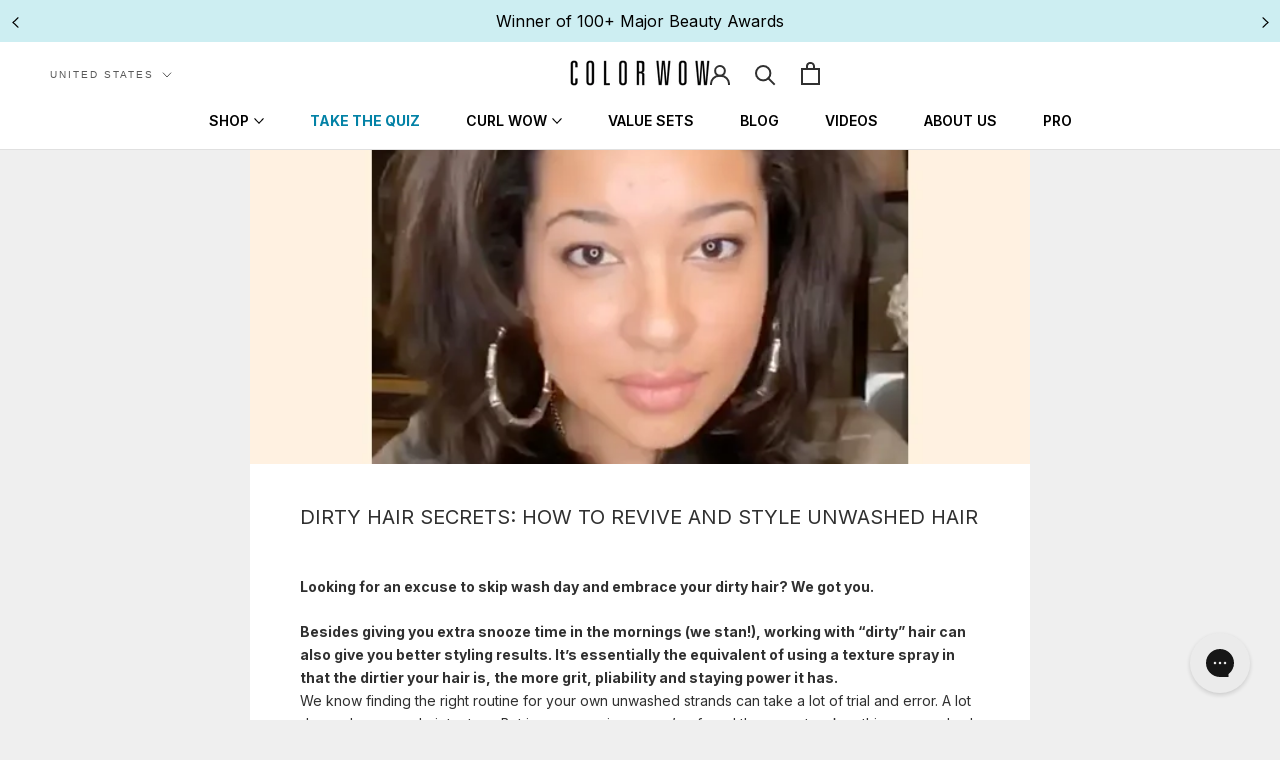

--- FILE ---
content_type: text/css
request_url: https://colorwowhair.com/cdn/shop/t/108/assets/colorwow.css?v=162044600824561620801767105609
body_size: 11181
content:
@import"https://fonts.googleapis.com/css2?family=Inter:wght@300;400;500;600;700;800&display=swap";body,.Heading,.Button,.shopify-payment-button__button--unbranded,input.spr-button-primary,.spr-summary-actions-newreview,.spr-button-primary:not(input),.spr-pagination-prev>a,.spr-pagination-next>a{font-family:Inter,sans-serif}.variantIngredient{display:none}@font-face{font-family:DidotLTStd-Bold;src:url(/cdn/shop/files/DidotLTStd-Bold.woff2?v=1728310373) format("woff2"),url(/cdn/shop/files/DidotLTStd-Bold.woff?v=1728310373) format("woff");font-weight:400;font-style:normal;font-display:swap}@font-face{font-family:DidotLTStd-Headline;src:url(/cdn/shop/files/DidotLTStd-Headline.woff2?v=1728310373) format("woff2"),url(/cdn/shop/files/DidotLTStd-Headline.woff?v=1728310373) format("woff");font-weight:400;font-style:normal;font-display:swap}@font-face{font-family:DidotLTStd-Roman;src:url(/cdn/shop/files/DidotLTStd-Roman.woff2?v=1728310373) format("woff2"),url(/cdn/shop/files/DidotLTStd-Roman.woff?v=1728310373) format("woff");font-weight:400;font-style:normal;font-display:swap}.sr-only{clip:rect(0 0 0 0)!important;position:absolute!important}.skio-group-container--available{border:none!important;border-radius:0!important;box-shadow:none!important}.skio-group-container--selected{border:none!important;border-radius:0;box-shadow:none;background:#f4f4f4}.skio-group-topline{text-transform:uppercase!important;font-size:14px!important;font-weight:700!important}.skio-group-input:checked~.skio-group-label .skio-radio{fill:#3b8db3;transform:scale(.3)!important;fill:#fff}.skio-group-input:checked~.skio-group-label svg{fill:#3b8db3}.skio-frequency{background-color:#fff!important}.skio-radio__container svg circle{stroke:#3b8db3!important}.skio-plan-picker .skio-group-container:has(input[id*=selling-plan-group]).skio-group-container--selected .skio-group-topline:after{content:"Save 5% and get free shipping on auto deliveries. Pause, skip, or cancel anytime.";display:block;font-size:14px;font-weight:400;text-transform:none;padding:10px 0 5px 30px}.skio-plan-picker .skio-group-container:has(input[id*=selling-plan-group]).skio-group-container--selected .skio-group-label{padding-bottom:50px}.skioLearnMore{text-transform:uppercase;font-size:12px;text-decoration:underline;opacity:.7}.slidecarthq:has(.item a[href*=selling_plan]) .rewards div{display:none!important}.ProductItem__Price.Price.Price--compareAt{color:#e60000}.NewPost .Article__Body iframe{width:100%!important;height:56vw!important}.homeImageHolder{position:relative}.template-article .ProductList--shopNow{padding-bottom:30px!important}.pdp-teaser_template .klaviyo-bis-trigger{display:none!important}body.template-article{background:#efefef}.hidePrice .ProductMeta__PriceList{display:none}.MegaMenu__Title.Heading.Text--subdued.u-h7{font-size:14px;color:#000;font-weight:700}#aLink2{color:#0382a6;font-weight:700}#aLink3{color:#000!important}.featuredCollections .flickity-slider .Carousel__Cell .ProductItem__Wrapper{min-height:375px;flex-direction:column;display:flex}.free-gifts-item-body span{font-size:13px!important}.featuredCollections .flickity-slider .Carousel__Cell .ProductItem__Wrapper .ratingButtonWrapper{margin-top:auto}.MainPopUp{background:#000c;width:100%;height:100%;left:0;right:0;top:0;bottom:0;z-index:9999999;position:fixed;display:flex;align-items:center;justify-content:center}.shopify-payment-button__button--unbranded{background-color:inherit!important}.NewsletterPopup-New{background:#fff;position:relative;max-width:600px;width:90%;padding:30px;text-align:center}.skio-plan-picker,.skio-show{margin-bottom:15px!important}.skio-test .skio-plan-picker{display:flex!important}.skio-test .skio-show{display:inline-block!important}.innerAuthor img{width:150px;height:150px;border-radius:1000px;margin-right:20px;object-fit:cover}.innerAuthor{display:flex;justify-content:space-between;margin-bottom:30px}.NewPost .Article__Title{font-family:Bebas Neue,cursive;font-size:30px;line-height:36px;max-width:90%;margin:0 auto}.NewPost .Article__Header{margin:20px 0 0!important}.collection-all-products .ProductItem__LabelIcons{display:none!important}.TestimonialList{padding-top:120px;background:url(/cdn/shop/files/close.png?v=1737017717);background-size:80px auto;background-repeat:no-repeat;background-position:center top}@media screen and (min-width: 1000px){.NewPost .Article__Body iframe{width:100%!important;height:56vw!important;position:static;display:block;border:0}.NewPost .Article__Body .VideoWrapper{padding:0;position:static;height:auto}}.NewPost .Article__Wrapper{padding:0;width:100%;margin-bottom:40px!important;text-align:center;max-width:100%}#slidecarthq .free-gifts-header h2,#slidecarthq .free-gifts-header span{color:#fff!important}.NewPost .Article__Content{flex-direction:column-reverse;display:flex}.NewPost .Article__Header,.NewPost .Section--spacingLarge{margin-top:40px!important}.NewPost .VideoWrapper{margin:0}.hideBuy .klaviyo-bis-trigger.Button.Button--primary{display:none!important}.sr-only{border:0!important;clip:rect(1px,1px,1px,1px)!important;-webkit-clip-path:inset(50%)!important;clip-path:inset(50%)!important;height:1px!important;margin:-1px!important;overflow:hidden!important;padding:0!important;position:absolute!important;width:1px!important;white-space:nowrap!important}.slidecarthq .header .cart-count{display:none!important}#slidecarthq .item .properties-key-value li,#slidecarthq .item .properties-key-value li span,#slidecarthq .upsell-text p,#slidecarthq .footer-row .shipping-cost,#slidecarthq .footer-row .shipping-cost span,#slidecarthq .footer-row .shipping-cost span a{color:#333!important}.minmaxify-p-wrap{z-index:999999999999998!important}.minmaxify-p-bg{z-index:999999999999999!important}#slidecarthq .slidecarthq-overlay,#slidecarthq .slidecarthq-overlay:empty{z-index:88888888888888!important}#slidecarthq .slidecarthq{z-index:99999999999999!important}body.template-holiday-store-2023,body.template-holiday-store-2023 .Footer,body.template-holiday-store-2023 .Header__Wrapper{background:#f5f5ff!important}.Modal__Content .Button.Button--primary:hover{color:#fff!important}body.freeShipPromo #slidecarthq .rewards-tiers-labels>.rewards-tiers-container.rewards-tiers-container-no-icons:nth-child(2){display:none!important}body.freeShipPromo #slidecarthq .rewards-tiers>.rewards-tiers-item:nth-child(1){display:none!important}body.freeShipPromo #slidecarthq .rewards-pre-unlock-text{display:none!important}.selectPlaceholder{position:absolute;opacity:.3;left:14px;z-index:-1;letter-spacing:0px}.ProductMeta__Vendor{display:none!important}.qSLabel{font-size:10px;text-transform:uppercase;letter-spacing:2px}.generateP{border:20px solid #f0bfe6;padding:30px 0 20px;margin-top:3px}.sentence-select{border:none;border-bottom:2px solid #000;text-transform:uppercase;display:inline-block;margin:0 10px;background:transparent}.sentence-select option:first-child{opacity:.5;-webkit-user-select:none;user-select:none;pointer-events:none}.snize-product-filters .snize-product-filters-block:nth-child(2),.snize-product-filters .snize-product-filters-block:nth-child(3),.snize-product-filters .snize-product-filters-block:nth-child(4),.snize-product-filters .snize-product-filters-block:nth-child(5){display:none!important}.activateLowercase h2 span{font-size:35px;display:block;line-height:57px}.snize-ac-results-multicolumn-list .snize-description{color:#757575!important}.Header__MainNav .Header__LinkSpacer{display:none!important}.template-collection .ProductList.Grid{justify-content:center}.ignoreP{display:none!important}.template-brand-ambassador .PageContent{margin-bottom:10px}.template-brand-ambassador .Section.Section--spacingNormal{padding-top:0}.template-discount-code .PageHeader+.PageContent.PageContent--narrow.Rte{margin-bottom:0}.template-discount-code .curalate-container{padding-top:0;background-color:transparent}.template-discount-code .shopify-section--bordered>.Section--spacingNormal{padding-top:50px}#specB:before{background:#d421aa}#specC:before{background:#da10ab}.block-quote{padding-left:50px;position:relative;background-repeat:no-repeat;background-position:left top;background-size:30px auto;margin:20px 0;background-image:url(/cdn/shop/files/quote.svg?v=1646914537)}.bg-palepink{background:#ece6e6;padding:15px;color:#000;margin-bottom:15px}.template-holiday-landing-page-2024 main,.template-holiday-landing-page-2024 footer,.template-holiday-landing-page-2024{background:#e1fbfc}.template-holiday-landing-page-2024 .ProductList--removeMargin{margin-bottom:0!important}.bg-lightgrey{background:#edf4f9;padding:15px;color:#000;margin-bottom:15px}.bg-lighttan{background:#f7efe4;padding:15px;color:#000;margin-bottom:15px}.Footer__Block--links:last-child .Linklist__Item:last-child a{padding-bottom:100px;background-image:url(/cdn/shop/files/Reviewed_by_Allyant_for_Accessibility_Badge_Black.svg?v=1707917526);background-position:left bottom;background-repeat:no-repeat;background-size:auto 85px}.bg-peach{background:#f2dbcc;padding:15px;color:#000;margin-bottom:15px}.bg-black a{color:#fff!important}.bg-black h1,.bg-black h2,.bg-black h3,.bg-black h4,.bg-black h5,.bg-black h6{color:#fff}.bg-lightblue2{background:#e0edff;padding:15px;color:#000;margin-bottom:15px}.bg-lightpurple{background:#bfc7f1;padding:15px;color:#000;margin-bottom:15px}.bg-black h1,.bg-black h2,.bg-black h3,.bg-black h4,.bg-black h5,.bg-black h6,.bg-pink h1,.bg-pink h2,.bg-pink h3,.bg-pink h4,.bg-pink h5,.bg-pink h6,.bg-yellow h1,.bg-yellow h2,.bg-yellow h3,.bg-yellow h4,.bg-yellow h5,.bg-yellow h6{margin-top:0}.bg-lightgrey{background:#ebebeb;padding:15px;color:#000;margin-bottom:15px}.bg-lightblue{background:#bed3ff;padding:15px;color:#000;margin-bottom:15px}.bg-cornflower{background:#6ba1ed;padding:15px;color:#fff;margin-bottom:15px}.bg-rose{background:#ffd5e1;padding:15px;color:#000;margin-bottom:15px}.bg-lightpink{background:#fff0f8;padding:15px;color:#000;margin-bottom:15px}.bg-lightorange{background:#f9dfd6;padding:15px;color:#000;margin-bottom:15px}.bg-lightyellow{background:#fdefdd;padding:15px;color:#000;margin-bottom:15px}.bg-mint{background:#edf9e9;padding:15px;color:#000;margin-bottom:15px}.bg-lavender{background:#edeffc;padding:15px;color:#000;margin-bottom:15px}.bg-lightblue3{background:#dff0f7;padding:15px;color:#000;margin-bottom:15px}.bg-lightpurple2{background:#dadef1;padding:15px;color:#000;margin-bottom:15px}.bg-lightgray2{background:#f1f1f1;padding:15px;color:#000;margin-bottom:15px}.bg-taupe{background:#f9f3ec;padding:15px;color:#000;margin-bottom:15px}li.question,li.chris{padding-left:60px;background-image:url(https://cdn.shopify.com/s/files/1/0620/0845/9481/files/question.png?v=1677141145);background-position:left top;background-size:40px;margin-bottom:15px;background-repeat:no-repeat;list-style:none;margin-left:-25px}li.chris{background-image:url(https://cdn.shopify.com/s/files/1/0620/0845/9481/files/chris.png?v=1677141146)}.sentence-select{border:none;border-bottom:2px solid #000;text-transform:uppercase;display:inline-block;margin:0 10px}.loader{height:100px;width:100%;text-align:center;padding:1em;margin:0 auto 1em;display:block;vertical-align:top}.loader svg path,.loader svg rect{fill:#da10ab}.bg-grey{background:#eee;padding:15px;margin-bottom:15px}.container-ba{position:relative;width:600px;height:600px;margin:0 auto}.container-ba .img{position:absolute;top:0;left:0;width:100%;height:100%;background-size:600px 100%}.container-ba .foreground-img{width:50%}.container-ba .slider{position:absolute;-webkit-appearance:none;appearance:none;width:100%;height:100%;background:#f2f2f200;outline:none;margin:0;transition:all .2s;display:flex;justify-content:center;align-items:center}.container-ba .slider:hover{background:#f2f2f200}.container-ba .slider::-webkit-slider-thumb{-webkit-appearance:none;appearance:none;width:6px;height:600px;background:#fff;cursor:pointer}.container-ba .slider::-moz-range-thumb{width:6px;height:600px;background:#fff;cursor:pointer}.container-ba .slider-button{pointer-events:none;position:absolute;width:30px;height:30px;border-radius:50%;background-color:#fff;left:calc(50% - 18px);top:calc(50% - 18px);display:flex;justify-content:center;align-items:center}.container-ba .slider-button:after{content:"";padding:3px;display:inline-block;border:solid #5D5D5D;border-width:0 2px 2px 0;transform:rotate(-45deg)}.container-ba .slider-button:before{content:"";padding:3px;display:inline-block;border:solid #5D5D5D;border-width:0 2px 2px 0;transform:rotate(135deg)}.MegaMenu__Inner{max-width:100%;padding-right:0}.MegaMenu__PushImageWrapper{margin:0}.MegaMenu__PushImageWrapper img{display:block;position:static;height:60vh;width:auto;min-width:1px;max-width:700px;max-height:1300px;transform:scale(1)!important}.MegaMenu__PushImageWrapper:before{display:none}.MegaMenu{padding:0}.MegaMenu__Item{margin-left:20px;max-width:220px;margin-right:20px}.MegaMenu__Item:last-child{margin:0;max-width:100%;width:auto;height:auto}.MegaMenu__Item:last-child .MegaMenu__Title.Heading{margin-top:20px}.MegaMenu__PushHeading{display:none}@media screen and (max-width: 800px){.container-ba .img{background-size:100vw 100%}.ProductListWrapper{overflow-y:visible}.gridBanner{width:100%!important}.color-select ul.ColorSwatchList,.rcu_holiday_2023 ul.ColorSwatchList{display:flex;justify-content:space-between}.activateLowercase h2 span{font-size:22px;line-height:36px}.sentence-select{margin:0 auto 30px;width:100%;display:block;text-align:center;max-width:100%}.hideM{display:none}.selectPlaceholder{width:100%;top:-6px;left:-6px;text-align:center}.container-ba{width:100%;height:100vw}.container-ba .slider::-webkit-slider-thumb{height:100vw}.container-ba .slider::-moz-range-thumb{height:100vw}}.block-quote{padding-left:50px;position:relative;background-repeat:no-repeat;background-position:left top;background-size:30px auto;margin:20px 0;background-image:url(/cdn/shop/files/quote.svg?v=1646914537)}.block-quote:before{content:" ";display:block;position:absolute;left:15px;bottom:0;height:60%;width:1px;background:#000;opacity:.3}.bg-yellow{background:#fff9d9;padding:15px;margin-bottom:15px}.bg-black{background:#000;padding:15px;color:#fff;margin-bottom:15px}.bg-pink{background:#faeff5;padding:15px;color:#000;margin-bottom:15px}li.question,li.chris{padding-left:60px;background-image:url(https://cdn.shopify.com/s/files/1/0620/0845/9481/files/question.png?v=1677141145);background-position:left top;background-size:40px;margin-bottom:15px;background-repeat:no-repeat;list-style:none;margin-left:-25px}li.chris{background-image:url(https://cdn.shopify.com/s/files/1/0620/0845/9481/files/chris.png?v=1677141146)}.btnOtherStore{width:100%;display:block;background:#000!important;color:#fff!important;border:none!important;margin:5px 0}.btnOtherStore img{display:inline-block;vertical-align:middle;padding-left:5px}.btnOtherStore:before{background:#000!important;color:#fff}.blockHolder{width:100%;display:flex;flex-wrap:wrap;justify-content:space-between}.blockHolder .contentBlock{width:32%;margin-bottom:20px}.blockHolder.twoColumn .contentBlock{width:48%}.contentBlock img{display:block;width:100%;margin-bottom:10px;object-fit:cover}@media screen and (max-width: 800px){.blockHolder.twoColumn .contentBlock,.blockHolder .contentBlock{width:100%}.blockHolder{flex-direction:column}.blockHolder .contentBlock .ArticleItem__Content{text-align:center}}.sp-tag,.template-contact #contact_form,.template-contact .PageHeader,#slidecarthq .discount-box{display:none!important}.template-contact .shopify-section--bordered>.Section--spacingNormal{padding-top:0!important}.collection-color-wow-sale-save-on-dream-coat-dream-coat-curly .defaultPrice,.variantcollection .defaultPrice{display:none}.collection-color-wow-sale-save-on-dream-coat-dream-coat-curly .sizePrice,.variantcollection .sizePrice{display:block}.variantcollection .recentlyViewed .sizePrice{display:none}.variantcollection .recentlyViewed .defaultPrice,.variantIngredient.active{display:block}.template-page .ProductList.Grid{justify-content:center}.collection-travel-sizes .Price--compareAt,.collection-super-sizes .Price--compareAt{display:none!important}.featuredProductCustomSlideshow .ProductForm__Label{display:none}.featuredProductCustomSlideshow .ColorSwatch--large{width:25px;height:25px}.featuredProductCustomSlideshow .HorizontalList--spacingTight .HorizontalList__Item{margin-left:4px;margin-right:4px}.featuredCollections .Section--spacingNormal{margin:60px 0}.featuredCollections .SectionHeader{margin-bottom:30px}.featuredCollections .SectionFooter{margin-top:40px}.modalHolder{width:100%;height:100%;position:fixed;background:#000000e6;z-index:9999;left:0;right:0;bottom:0;top:0}.modalContent{width:95%;max-height:85vh;overflow:scroll;max-width:500px;margin:0 auto;position:absolute;left:50%;top:50px;transform:translate(-50%);background:#fff}.modalContent h4{font-size:16px;text-transform:uppercase}.byokBlock .ProductItem__Rating.Heading{padding-left:0!important}.byokBlock .Button.Button--primary.quickButton{display:block;margin:0 auto}.modalHolder .Icon{cursor:pointer;height:20px;width:20px;position:absolute;right:0;top:0}.modalHolder .closeModal{position:absolute;cursor:pointer;height:20px;width:95%;max-width:500px;left:50%;top:20px;transform:translate(-50%)}.modalImage{width:100%;display:block;margin-bottom:10px}.modalBtn{margin-top:20px}.modalHeading,.modalDescription{padding:0 20px}.modalBtn button.Button.Button--primary.quickButton{display:block;width:100%;font-size:14px;padding-top:12px;padding-bottom:12px}.previewBlock{position:fixed;width:100%;bottom:0;left:0;right:0;z-index:9999;padding:20px 0;background:#fafafc;border-top:1px solid #b5b5b5;text-align:center}.kitPreview{width:100%;margin:0 auto 10px;max-width:600px;display:flex;justify-content:space-between}.previewItem{background:#f1f2f7;width:18%;position:relative;height:108px}.previewItem .removeFromKit{position:absolute;top:0;right:3px;z-index:999}.previewItem.selected{border:1px solid #ee00ba}.previewBlock .Button.Button--primary{display:block;width:100%;max-width:600px;margin:0 auto}.previewBlock .Button.Button--primary.SelectBag{border-color:#636363}.previewBlock .Button.Button--primary.SelectBag:before{background:#636363}.template-build-your-own-kit .FeatureText .SectionHeader__Description{font-size:16px}.featuredCollections .ProductListWrapper .ProductList--grid .Grid__Cell{margin-bottom:15px}.modalInner ul{padding-left:15px;list-style:disc}.featuredCollections .ProductListWrapper .ProductList--grid .Grid__Cell .Button.Button--primary.quickButton{color:#000;background:#000}.featuredCollections .ProductListWrapper .ProductList--grid .Grid__Cell .Button.Button--primary.quickButton:hover{color:#fff}.featuredCollections .ProductListWrapper .ProductList--grid .Grid__Cell .Button.Button--primary.quickButton:before{background:#fff}.featuredCollections .ProductListWrapper .ProductList--grid .Grid__Cell .Button.Button--primary.quickButton:hover{background:#000}@media screen and (max-width: 800px){.previewItem{height:18vw}.featuredCollections .ProductListWrapper .ProductList--grid .Grid__Cell{margin-bottom:25px}.featuredCollections .SectionFooter{margin-top:10px}.kitPreview{padding:0 10px;justify-content:space-around}}@media screen and (min-width: 801px){.modalContent{max-width:1200px;display:flex;align-items:center;justify-content:space-between}.product-collapse-container{align-items:flex-start}.swatchArrow{display:none!important}.modalBtn{padding:0 20px}.modalInner{margin-right:6%;width:42%}.modalContent img{width:47%;margin-right:6%;margin-bottom:0}.modalHolder .closeModal{max-width:1200px}}@media screen and (min-width: 1024px){.template-holiday-store-2023 .pics-inner{display:flex;justify-content:space-between}.template-product .ProductRecommendations .ProductList--carousel .Carousel__Cell{position:static!important}.template-product .ProductRecommendations .flickity-slider{display:flex}.template-product .ProductRecommendations .ProductItem{height:100%}.template-product .ProductRecommendations .ProductItem__Wrapper{height:100%;display:flex;max-height:450px;flex-direction:column}.template-product .ProductRecommendations .flickity-viewport{min-height:500px}.template-product .ProductRecommendations .ProductItem__Wrapper .ratingButtonWrapper{margin-top:auto}}.SectionHeader__Description,.FeatureText__Content{max-width:700px}.disabledBtn{pointer-events:none;opacity:.5;cursor:not-allowed}.productTag{position:absolute;z-index:1;left:0;top:20px;background:#da10ab;background:#000;padding:2px 20px;font-size:14px;font-weight:700;color:#fff}.productTag.blueTag{background:#3b2e8d;background:#4843bd}.productTag.purpleTag{background:#7263ef}.productTag.blackTag{background:#000}.productTag.peachTag{background:#f8ab98;color:#000}.sizePrice,.noDefaultPrice .defaultPrice{display:none}.template-collection .ProductItem__ColorSwatchItem,.template-page .ProductItem__ColorSwatchItem,.template-index .ProductItem__ColorSwatchItem{margin:0 5px}@media screen and (min-width: 801px) and (max-width: 1400px){.template-collection .ProductItem__ColorSwatchItem,.template-page .ProductItem__ColorSwatchItem,.template-index .ProductItem__ColorSwatchItem{margin:0 3px}.ColorSwatch:after{width:calc(100% + 8px);height:calc(100% + 8px);top:-4px;left:-4px}.ColorSwatch--medium{width:21px;height:21px}}.headlineBackground{text-align:center;padding:30px 20px}.ProductList.Grid .ProductItem__ImageWrapper{margin-bottom:10px;position:relative}.ProductList.Grid .ProductItem{height:100%}.ProductList.Grid{display:flex;flex-wrap:wrap;align-items:stretch}.ProductList.Grid .ProductItem__Wrapper{height:100%;display:flex;flex-direction:column}.ProductList.Grid .ratingButtonWrapper{margin-top:auto}.ratingButtonWrapper{padding-top:10px}.tiktokEmbed{justify-content:center}.template-custom-bundle .SectionFooter{display:none}.btn.quickButton.disabled{opacity:.3;cursor:not-allowed;pointer-events:none}#shopify-section-template--15654762315968__16582398855ba20807 .ProductItem__Price{display:none!important}.cw-field{background:transparent;appearance:none;-webkit-appearance:none;border:1px solid #000;font-size:14px;margin:15px 0;padding:10px 16px;display:block;width:100%}.FeatureText--withImage .FeatureText__ContentWrapper{padding-top:10px}.headlineCTA{padding:30px}.collection-hydration-heroes .PageHeader--withBackground .SectionHeader,.onlyOneVideo .oov{display:none}.template-sign-up-birthday .curalate-container{background:transparent;padding:0;margin:0 auto}.template-sign-up-birthday footer,.template-test-sign-up footer{display:none}.template-sign-up-birthday .shopify-section--bordered>.Section--spacingNormal,.template-test-sign-up .shopify-section--bordered>.Section--spacingNormal{padding-top:20px}.template-sign-up-birthday .signUpBox,.template-test-sign-up .signUpBox{margin:0 auto}.template-cocktails-landing-page .ProductList{text-align:center}.cta-holder{display:block;width:100%;max-width:1200px;margin:0 auto;text-align:center}.cta-holder a{display:inline-block;margin:0 15px;max-width:230px}.cta-holder a img{width:100%;display:block;height:auto}.noDefaultPrice .sizePrice{display:block}.mobileImage,.ProductItem__LabelList{display:none!important}.swatchLabel{position:absolute;z-index:2;display:block;bottom:-22px;left:0}@media screen and (max-width: 800px){.swatchLabel{bottom:-17px}}@media screen and (max-width: 800px){.tiktokflex{flex-direction:column}.mobileImage{display:block!important}.template-collection .ProductItem__ColorSwatchList,.template-page .ProductItem__ColorSwatchList,.template-index .ProductItem__ColorSwatchList{width:100%;position:relative}.template-collection .ProductItem__ColorSwatchList .pics-outer,.template-page .ProductItem__ColorSwatchList .pics-outer,.template-index .ProductItem__ColorSwatchList .pics-outer{overflow:hidden;position:relative;min-height:41px;width:89%;padding-top:7px;margin:0 auto}.template-collection .ProductItem__ColorSwatchList .pics-outer::-webkit-scrollbar,.template-page .ProductItem__ColorSwatchList .pics-outer::-webkit-scrollbar,.template-index .ProductItem__ColorSwatchList .pics-outer::-webkit-scrollbar{display:none;// Safari and Chrome}.template-collection .ProductItem__ColorSwatchList .swatchArrow,.template-page .ProductItem__ColorSwatchList .swatchArrow,.template-index .ProductItem__ColorSwatchList .swatchArrow{display:block;width:auto;height:auto;top:10px;z-index:10000;left:-7px;position:absolute;cursor:pointer}.template-collection .ProductItem__ColorSwatchList .swatchArrow.swatchArrowRight,.template-page .ProductItem__ColorSwatchList .swatchArrow.swatchArrowRight,.template-index .ProductItem__ColorSwatchList .swatchArrow.swatchArrowRight{display:block;width:auto;height:auto;top:10px;z-index:10000;right:-7px;left:auto;position:absolute}.swatchArrow{display:none!important}.swatchArrow.active{display:block!important}.pics-inner{width:200%;display:flex;padding:0 5px;transform:translate(0);justify-content:space-between;-webkit-transition:all .4s ease-in-out;-moz-transition:all .4s ease-in-out;-ms-transition:all .4s ease-in-out;-o-transition:all .4s ease-in-out;transition:all .4s ease-in-out}.pics-inner.scrolled{transform:translate(-49%)}.featuredProductCustomSlideshow .FeaturedProduct__Info{padding:0 45px}.flickity-prev-next-button{top:69%!important}.PageHeader--withBackground .SectionHeader.SectionHeader{padding-top:20px;padding-bottom:0}.template-collection .PageHeader--withBackground{justify-content:flex-start}.collection-hydration-heroes .PageHeader__ImageWrapper{top:0;height:100%}.collection-hydration-heroes.template-collection .PageHeader--withBackground{min-height:270px}.mobilePresent{display:none!important}.mobileHeight{min-height:117vw!important}.template-page .video-video .ImageHero--small{min-height:72vw}}.text-left p{text-align:left}.SectionHeader__Description.text-left{max-width:700px}.noTitle .SectionHeader{display:none!important}.ProductRecommendations .flickity-viewport{min-height:400px}.Search__Results,#slidecarthq ul.properties-key-value span.properties-key-value-key,#slidecarthq ul.properties-key-value span.properties-key-value-spacer{display:none!important}.snize-results-page .PageContent--narrow{max-width:1000px}.hideProductSubTitle .ProductMeta .productSubtitle,.hideProductTitle .ProductMeta .ProductMeta__Title{display:none}@media screen and (max-width: 1145px){.countrySelect{margin-left:30px}}@media screen and (max-width: 800px){.countrySelect{display:none}.countrySelect2{margin-top:30px}body.cartOpen #attentive_overlay{display:none!important}.main-blog-article .box-overlay{margin-left:5%;position:static;margin-top:30px}}.yotpo-reviews-filters{display:none!important}.star-clickable .text-m{color:#000!important;font-size:11px!important;margin-top:-1px!important;padding-left:5px!important;letter-spacing:1px!important}.yotpo.yotpo-main-widget{border:1px solid #ccc;padding:20px;margin-bottom:80px!important}.ProductItem__PriceList.Heading,.template-index .ProductItem__PriceList.Heading{display:inline-block}.ProductItem__PriceList.Heading span,.ProductItem__Title{color:#000}.ProductItem__Rating.Heading{display:inline-block;vertical-align:middle;padding-left:10px}.template-collection .ProductItem__Rating.Heading{display:block;text-align:center;padding-left:0}.template-collection .ProductItem__Rating.Heading .yotpo.productItemRating{display:inline-block}.noSpacing{margin:30px 0!important;padding:0!important}.template-page .noSpacing .FeatureText .SectionHeader__Description{margin-top:0!important}@media screen and (max-width: 800px){.ProductItem__Rating.Heading{padding-left:0}.ProductItem__PriceList.Heading{display:block}}#shopify-section-footer,.Footer{color:#000;background:#fff;border:none!important}.template-page .FeatureText__Content{max-width:900px}.Modal__Close--outside{opacity:1}.Modal__Close--outside svg{width:30px;height:30px}.template-page .FeatureText .SectionHeader__Description{margin-left:auto;margin-right:auto}.Footer__Title,.Footer .Link--primary:hover,.Footer__StoreName,.newsletter-subscribe h2,.newsletter-subscribe h3,.newsletter-subscribe h1{color:#000}.features--heading-small .u-h6.Footer__Title{font-size:16px}.Footer .Linklist__Item>.Link{text-transform:uppercase;font-size:12px;letter-spacing:.1em}.Button.Button--primary.klaviyo-bis-trigger{width:100%!important}.footer-logo{display:block;max-width:140px}footer .Container{display:flex;justify-content:space-between;padding:0 0 0 60px}footer.Footer{border-top:1px solid #ccc!important;padding-bottom:0}footer .Container .FooterSignUp{width:32%;margin-top:-75px}footer .Container .mainFooterContent{width:65%}.newsletter-subscribe{padding:100px 20px;text-align:center;color:#000;background-repeat:no-repeat;background-position:center;background-size:cover}.product-container,.d-flex{display:flex}.multi-column{justify-content:center;flex-wrap:wrap;display:flex;align-content:center}.multi-column .item{width:30%;display:block}.multi-column.nospace .item{width:33%}@media screen and (max-width: 800px){.multi-column{flex-direction:column;justify-content:space-around}.multi-column .item{width:100%!important;margin:0!important}.multi-column.inline{flex-direction:row}.multi-column.inline .item{width:30%!important}.multi-column.nospace .item{width:33%!important}}.product-container.pc-contained{justify-content:space-between}.product-icon-group{justify-content:space-between;max-width:500px;margin:0 auto}.product-icon-group img{max-width:100%;height:auto}.product-icon-group div{max-width:70px;width:22%}.flexbox-item{width:50%;z-index:1}.pc-contained{max-width:100%;margin:20px auto}.product-tabs-holder{background:#f9f9f9;padding:70px}.white-bg{background:#fff!important}.product-tabs-holder.white-bg{padding-top:0!important;padding-bottom:0!important}.product-tabs-holder .Product__Tabs{margin:30px 0}.pc-contained .flexbox-item{width:100%}.pc-contained .flexbox-item .item-margin{margin:0 0 0 20px}.ProductForm__QuantitySelector,.ProductForm__Variants{margin:0;max-width:30%;width:30%;display:inline-block}.ProductForm__QuantitySelector{margin-bottom:10px}.ProductForm__Variants{max-width:67%;width:67%;display:inline-block;margin-left:1.5%}.color-select .ProductForm__QuantitySelector,.color-select .ProductForm__Variants,.rcu_holiday_2023 .ProductForm__Variants,.rcu_holiday_2023 .ProductForm__QuantitySelector{width:100%;max-width:100%;display:block;margin:0}.color-select .ProductForm__QuantitySelector,.rcu_holiday_2023 .ProductForm__QuantitySelector{margin-bottom:10px}.QuantitySelector{width:100%;justify-content:space-between}.QuantitySelector--large .QuantitySelector__Button{padding:10px 13px}.Collapsible--large .Collapsible__Button{padding:20px 0!important}.ImageHero__ImageWrapper:after{background-image:linear-gradient(to top,#040404a6,#36363600);background-image:linear-gradient(to top,#04040400,#36363600);position:absolute;left:0;right:0;top:auto;bottom:0;width:100%;height:34%;content:" ";display:block;z-index:5}.ImageHero__ImageWrapper.no-wrap:after{display:none}.box-overlay{text-align:left;width:90%;max-width:400px;position:absolute;bottom:40px;left:20px;z-index:10}.full-width-video .box-overlay{left:5%}.box-overlay .SectionHeader__Heading,.box-overlay .ImageHero__BlockHeading{color:#fff}.box-overlay .Button{background:#fff}.main-blog-article{max-width:100%;margin:0 auto}.features--heading-uppercase .Heading.ProductMeta__Title{letter-spacing:0px;text-transform:none;line-height:28px;font-weight:500}.features--heading-uppercase .Heading.ProductMeta__Title span{display:block;font-size:13px;letter-spacing:2px;text-transform:uppercase;font-weight:500;margin-bottom:15px}.template-product .Product{width:100%;max-width:100%}.template-product .Product__Gallery{margin-left:0;margin-top:0}.Product__Info{padding-top:50px}.productSubtitle{font-weight:500}.white-text{color:#fff!important}.features--heading-uppercase .Heading.video-overlay-text{letter-spacing:2px}.quote-block .rating__stars{max-width:100px;margin-bottom:10px}.features--heading-uppercase .Heading.video-alternative-text{letter-spacing:2px;text-shadow:none;line-height:1.8;color:#000!important;background:#fff;padding:0 10px;font-size:22px}.product-container .ImageHero__ContentOverlay{flex-basis:445px}.product-container .box-overlay .SectionHeader__Heading{background:#fff;color:#000;padding:10px 20px;width:auto;display:inline-block;letter-spacing:2px;text-align:center}.product-container .box-overlay{max-width:100%;text-align:center;bottom:40px}.rating__star--empty{color:#da10ab}.white-text.Video__PlayButton{color:#fff!important}.shopify-payment-button__button--unbranded.special-color:before{background-color:#da10ab;background-color:#000}.shopify-payment-button__button--unbranded.special-color{border-color:#da10ab;border-color:#000}.flex-quote{display:flex;align-items:center}.quote-block{padding-left:50px;position:relative}.quote-block:after{content:" ";display:block;position:absolute;left:0;bottom:0;height:70%;width:1px;background:#000;opacity:.3}.quote-block .quote-icon{content:" ";display:block;position:absolute;width:45px;height:auto;left:-22px;top:-10;opacity:.3}.product-tabs-holder.align-center{align-items:center;display:flex}.Product__SlideshowMobileNav{margin:10px 0 0;width:100%}.ProductMeta{border:none;margin-bottom:0}.Button--primary,.shopify-payment-button__button--unbranded,.spr-summary-actions-newreview,.spr-button-primary:not(input){font-weight:600;font-size:15px}.ImageHero--small{min-height:32.3vw}.ProductMeta__Description h4{margin-bottom:5px}.flickity-prev-next-button{position:absolute;top:50%;transform:translateY(-50%)}.flickity-prev-next-button.next{right:10px}.flickity-prev-next-button.previous{left:10px}.Product__SlideItem--hidden.is-selected{visibility:visible}.Rte img{margin:0}.template-article .Rte h6{text-transform:none;font-size:14px;line-height:23px;font-weight:700;letter-spacing:0}.curalate-container{padding:60px 0;max-width:96%;margin:0 auto;background:#f9f9f9}.curalate-container .SectionHeader{margin-bottom:20px}.template-landing-page .PageHeader,.template-landing-page .PageContent{display:none}.template-landing-page .SectionHeader{margin-bottom:30px}.template-landing-page .Section{padding-bottom:0}.template-landing-page .shopify-section--footer{margin-top:80px}.template-landing-page .main-blog-article .ImageHero.ImageHero--large{min-height:400px}.template-landing-page .Slideshow__Content .SectionHeader__Heading,.template-landing-page .Slideshow__Content .SectionHeader{margin-bottom:0}.template-landing-page .Slideshow__Content .SectionHeader__ButtonWrapper{margin-top:20px}.template-collection .PageHeader--withBackground{min-height:350px}.template-product .HorizontalList--spacingTight .HorizontalList__Item{margin:0 0 0 10px}.template-product.color-select .HorizontalList--spacingTight .HorizontalList__Item{margin-left:7px}.SizeSwatch{padding:10px}.ColorSwatchList{margin-top:5px}.ColorSwatch--large,.ColorSwatch:after,.ColorSwatch--small,.ColorSwatch--medium{border-radius:1000px}.ColorSwatch.is-active:after,.ColorSwatch__Radio:checked+.ColorSwatch:after{border-color:#da10ab!important}.ArticleToolbar .Text--subdued{color:#fff}.product-container .box-overlay{bottom:20px}.product-container.sp-pc{justify-content:space-between}.sp-pci{width:49.5%;width:calc(50% - 5px)}.product-container .box-overlay .SectionHeader__Heading{background:transparent;font-family:Bebas Neue,cursive;font-size:42px;color:#fff;line-height:38px;letter-spacing:0px;padding:0}.ImageHero__ImageWrapper.no-wrap.vidWrap:after{background-image:linear-gradient(to top,#040404a6,#36363600);position:absolute;left:0;right:0;top:auto;bottom:0;width:100%;height:31%;content:" ";display:block;z-index:5}.features--show-image-zooming .ArticleList .ImageHero__ImageWrapper,.ImageHero--small{position:relative;z-index:1}.features--show-image-zooming .ArticleList .ImageHero__TextContent{z-index:6}#section-template--15385236701376__16491039761d01fce8,#section-template--15385236701376__16491039761d01fce8 header{padding-bottom:0;margin:0}.ImageHero__ContentOverlay{text-shadow:none}#shopify-section-template--15385236701376__main .PageContent{margin-top:40px}body.blogName-videos .Article__ImageWrapper{display:none}.template-page .ImageHero__ImageWrapper:after{display:none}body.blogName-videos .Article__ImageWrapper+.Article__Wrapper{margin-top:0}body.template-brand-ambassador .PageContent{max-width:100%}body.template-brand-ambassador .PageHeader{display:none}.product-container,.main-blog-article{margin-top:10px;margin-bottom:10px}.tintHide:after{display:none!important}.flipOrder .fb-1{-webkit-box-ordinal-group:2;-ms-flex-order:1;order:1}.flipOrder .fb-2{-webkit-box-ordinal-group:3;-ms-flex-order:2;order:2}.cartQLabel{position:absolute;top:-28px;font-size:12px;width:100%}.viewOrder2{-webkit-box-ordinal-group:3;-ms-flex-order:2;order:2}.viewOrder3{-webkit-box-ordinal-group:4;-ms-flex-order:3;order:3}.quote-block .u-h3.Heading{text-transform:none;letter-spacing:0;font-size:18px}.quote-block .u-h3.Heading span.u-h6{font-size:12px;display:block}.quote-block .u-h3.Heading br{display:none}.quote-block strong{display:block}.box-overlay .SectionHeader__Heading,.box-overlay .ImageHero__BlockHeading{font-family:Bebas Neue,cursive;font-size:42px;color:#fff;line-height:38px;letter-spacing:0px}.bebasFont{font-family:Bebas Neue,cursive;letter-spacing:0px!important}.bebasFont.bfLarge{font-size:42px;line-height:38px}.bebasFont.bfMedium{font-size:32px;line-height:34px}.ImageHero__TextContent{z-index:6}.box-overlay .Button{background:#da10ab;background:#000;color:#fff;font-size:15px;font-weight:600}.main-blog-article .ImageHero__Image{background-size:contain;background-repeat:no-repeat;background-color:transparent}.main-blog-article .ImageHero__ImageWrapper{background-color:#fff}.klaviyoHolder{max-width:700px;margin:0 auto;position:relative}.text-message img{max-width:35px;padding-right:10px;height:auto;display:inline-block}.text-message span{display:inline-block}.text-message h3{padding:15px 15px 15px 50px;text-align:left;position:relative;background:#000;border-radius:4px}.text-message h3 .main-image{position:absolute;left:15px}.text-message h3 span{position:relative}.text-message h3 span .textbox{position:absolute;background:#000;color:#fff;bottom:20px;max-width:300px;width:300px;text-transform:none;left:0;padding:20px;border-radius:4px;display:none;letter-spacing:0;font-weight:400}.text-message h3 span:hover .textbox{display:block}.template-404 .ImageHero__ImageWrapper:after{display:none}.template-404 h3,.template-404 h2,.template-404 p{font-weight:700}.template-404 .Button{background:#000;color:#fff;font-size:15px;font-weight:600;margin-top:30px}.Article__ImageWrapper+.Article__Wrapper{margin-top:0}.yotpo.bottomLine .yotpo-bottomline .yotpo-icon-star,.yotpo.bottomLine .yotpo-bottomline .yotpo-icon-half-star,.yotpo.bottomLine .yotpo-bottomline .yotpo-icon-empty-star,.yotpo.bottomline .yotpo-bottomline .yotpo-icon-star,.yotpo.bottomline .yotpo-bottomline .yotpo-icon-half-star,.yotpo.bottomline .yotpo-bottomline .yotpo-icon-empty-star,.yotpo .yotpo-modal-bottom-line .yotpo-bottomline .yotpo-icon-star,.yotpo .yotpo-modal-bottom-line .yotpo-bottomline .yotpo-icon-half-star,.yotpo .yotpo-modal-bottom-line .yotpo-bottomline .yotpo-icon-empty-star{font-size:13px!important}.yotpo .yotpo-bottomline .yotpo-icon-star,.yotpo .yotpo-bottomline .yotpo-icon-half-star,.yotpo .yotpo-bottomline .yotpo-icon-empty-star{color:#da10ab!important}.yotpo div p,.yotpo div a,.yotpo div img,.yotpo div i:not(.external-item),.yotpo div strong,.yotpo div sup,.yotpo div ul,.yotpo div li,.yotpo div form,.yotpo div label,.yotpo span p,.yotpo span a,.yotpo span img,.yotpo span i:not(.external-item),.yotpo span strong,.yotpo span sup,.yotpo span ul,.yotpo span li,.yotpo span form,.yotpo span label,.yotpo p p,.yotpo p a,.yotpo p img,.yotpo p i:not(.external-item),.yotpo p strong,.yotpo p sup,.yotpo p ul,.yotpo p li,.yotpo p form,.yotpo p label,.yotpo a p,.yotpo a a,.yotpo a img,.yotpo a i:not(.external-item),.yotpo a strong,.yotpo a sup,.yotpo a ul,.yotpo a li,.yotpo a form,.yotpo a label,.yotpo img p,.yotpo img a,.yotpo img img,.yotpo img i:not(.external-item),.yotpo img strong,.yotpo img sup,.yotpo img ul,.yotpo img li,.yotpo img form,.yotpo img label,.yotpo i p,.yotpo i a,.yotpo i img,.yotpo i i:not(.external-item),.yotpo i strong,.yotpo i sup,.yotpo i ul,.yotpo i li,.yotpo i form,.yotpo i label,.yotpo strong p,.yotpo strong a,.yotpo strong img,.yotpo strong i:not(.external-item),.yotpo strong strong,.yotpo strong sup,.yotpo strong ul,.yotpo strong li,.yotpo strong form,.yotpo strong label,.yotpo sup p,.yotpo sup a,.yotpo sup img,.yotpo sup i:not(.external-item),.yotpo sup strong,.yotpo sup sup,.yotpo sup ul,.yotpo sup li,.yotpo sup form,.yotpo sup label,.yotpo ul p,.yotpo ul a,.yotpo ul img,.yotpo ul i:not(.external-item),.yotpo ul strong,.yotpo ul sup,.yotpo ul ul,.yotpo ul li,.yotpo ul form,.yotpo ul label,.yotpo li p,.yotpo li a,.yotpo li img,.yotpo li i:not(.external-item),.yotpo li strong,.yotpo li sup,.yotpo li ul,.yotpo li li,.yotpo li form,.yotpo li label,.yotpo form p,.yotpo form a,.yotpo form img,.yotpo form i:not(.external-item),.yotpo form strong,.yotpo form sup,.yotpo form ul,.yotpo form li,.yotpo form form,.yotpo form label,.yotpo label p,.yotpo label a,.yotpo label img,.yotpo label i:not(.external-item),.yotpo label strong,.yotpo label sup,.yotpo label ul,.yotpo label li,.yotpo label form,.yotpo label label{font-family:Inter,sans-serif}.yotpo div a.write-review-btn-hidden{font-size:11px!important;padding-left:5px;color:#595959!important;letter-spacing:.2em;text-transform:uppercase}.Button--primary,.shopify-payment-button__button--unbranded,.spr-summary-actions-newreview,.spr-button-primary:not(input){border-color:#da10ab;border-color:#000}.Button--primary:before,.shopify-payment-button__button--unbranded:before,.spr-summary-actions-newreview:before,.spr-button-primary:not(input):before{background:#da10ab;background:#000}.blackFont.box-overlay .SectionHeader__Heading,.blackFont.box-overlay .ImageHero__BlockHeading{color:#000}.homeImageBox{width:100%;height:auto;margin:20px 0}.homeImageBox img{display:block;width:100%}#section-template--15385236537536__165046192662dd494b .homeImageBox{margin:0}.smallScreen,.Blog__TagList .hideMe{display:none!important}.ArticleList .ImageHero .SectionHeader{display:flex;justify-content:space-between;align-items:center}.ArticleList .ImageHero .SectionHeader__ButtonWrapper{margin:0}.ArticleList .ImageHero .Button{border-color:#da10ab!important;color:#fff!important;margin:0}.ArticleList .ImageHero .SectionHeader__Heading{margin:0}.ArticleList .ImageHero .Button:before{background-color:#da10ab!important}.ArticleItem__Content{margin:0}.template-collection .PageHeader .Container{width:100%}.PageHeader--withBackground .Heading{color:#000!important}.signUpBox{background:#f3f4f8;padding:40px;max-width:600px;width:100%}.template-sign-up .signUpBox{margin:0 auto}.template-sign-up .curalate-container{padding:0;margin:0;width:100%;max-width:100%;background:transparent}.signUpBox h3{font-weight:700;font-size:22px;text-transform:uppercase;line-height:28px;margin-bottom:0}.signUpBox p{font-weight:500;font-size:16px;line-height:24px;margin-bottom:5px}.signUpBox p span{font-size:22px;font-weight:700}.signUpBox p.smaller{font-size:10px;line-height:15px;margin-bottom:20px}.signUpBox p a{text-decoration:underline}.innerBoxBorder{margin-bottom:25px;padding-bottom:25px;border-bottom:1px solid #333}.innerBox{display:flex;justify-content:space-between}.innerBox .icon{width:70px}.innerBox .icon img{max-width:40px}.innerBox .boxContent{width:100%}.template-sign-up .shopify-section--bordered>.Section--spacingNormal{padding:20px 0}.features--heading-uppercase .Heading{letter-spacing:1px}.noMargin{margin:0!important}.homeImageBoxSplit{display:flex;justify-content:space-between}.homeImageBox h2{display:none}.homeImageBoxSplit>div{width:50%}.homeImageBoxSplit.splitThree>div{width:33.3334%}.homeImageBoxSplit.splitThree.blockMargin>div.middle{margin:0 15px}.Button.Button--primary.quickButton{font-size:12px;padding:7px 20px;margin-top:10px}.template-sign-up #shopify-section-footer{display:none!important}.blogName-all .ArticleItem__ImageWrapper,.ArticleItem__ImageWrapper{--aspect-ratio: 175 / 68 !important}.vidBlogWrapper .ArticleItem__ImageWrapper,.blogName-videos .ArticleItem__ImageWrapper{--aspect-ratio: 1.83 !important}@media screen and (min-width: 1100px){.Product__Wrapper{max-width:50%}.template-product .productTag{padding:4px 25px;font-size:22px}.collection-hydration-heroes .PageHeader__ImageWrapper{top:-10px!important}.Product__InfoWrapper{right:auto;left:55%}.Product,.Product__Gallery{margin-bottom:0}}@media screen and (min-width: 1500px){.Product__Wrapper{max-width:800px;margin-left:calc(50% - 800px)}#main{max-width:1500px;margin:0 auto}.template-index #main{max-width:100%;margin:0 auto}.ImageHero--small{min-height:490px}.blogName-videos #main{max-width:100%;margin:0 auto}}@media screen and (max-width: 800px){.Product__Info{padding-top:0}.cartQLabel{top:34px;left:0;font-size:9px}.noMobileHeading .box-overlay{display:none}.main-blog-article .ImageHero.mb-size{background:transparent!important;display:block}.homeImageBoxSplit{display:block}.homeImageBoxSplit>div,.homeImageBoxSplit.splitThree>div,.homeImageBoxSplit.splitThree.blockMargin>div.middle{width:100%;margin:20px 0}.homeImageBoxSplit.noMargin>div{margin:0}.mb-size img.smallScreen{width:100%;height:auto;display:block}.main-blog-article .ImageHero.mb-size .ImageHero__ImageWrapper{display:none}.largeScreen{display:none!important}.main-blog-article .backgroundCover .ImageHero__Image{background-size:cover}.main-blog-article .backgroundCover{min-height:224px;display:block;overflow:visible;background:transparent!important}.main-blog-article .backgroundCover .ImageHero__ImageWrapper,.main-blog-article .backgroundCover .ImageHero__ImageWrapper .ImageHero__Image{display:block;position:static;height:230px;margin:0 auto}.main-blog-article .backgroundCover .ImageHero__ImageWrapper:after{display:none}.main-blog-article .backgroundCover .box-overlay{display:block;position:static;margin:30px auto 0}.main-blog-article .backgroundCover .box-overlay h2{margin-bottom:10px;color:#000}.signUpBox{padding:40px 20px}.innerBoxBorder{margin-bottom:35px;padding-bottom:35px}.smallScreen{display:block!important}.Rte img{float:none!important;margin:15px 0!important;width:100%}.product-container{flex-direction:column}.flexbox-item,.pc-contained .flexbox-item{width:100%}.product-tabs-holder{padding:20px}.product-tabs-holder.flex-quote{padding:35px}.fb-1{-webkit-box-ordinal-group:2;-ms-flex-order:1;order:1}.fb-2{-webkit-box-ordinal-group:3;-ms-flex-order:2;order:2}footer.Footer{padding-top:0}footer .Container{flex-direction:column;padding:0}footer .Container .FooterSignUp{width:100%;margin-top:0}footer .Container .mainFooterContent{width:100%;padding:30px}.FooterSocial{margin-top:40px;margin-bottom:20px}.pc-contained .flexbox-item .item-margin{margin:0;min-height:260px}.pc-contained .flexbox-item.before-after .item-margin.ImageHero{min-height:66vw}.main-blog-article .box-overlay .SectionHeader__Heading{color:#000}.pc-contained .flexbox-item .item-margin .ImageHero__ImageWrapper,.pc-contained .flexbox-item .item-margin .ImageHero__Image{background-repeat:no-repeat;background-size:cover;background-color:#fff;background-position:center top}.FlexboxIeFix.before-after{margin-top:20px}.product-container .box-overlay .SectionHeader__Heading{padding:0;letter-spacing:0px;line-height:38px;font-size:39px}.product-container .box-overlay{bottom:15px}.template-product .ImageHero--small,.FlexboxIeFix.flexbox-item .ImageHero--small{min-height:300px}.product-container .box-overlay{bottom:20px}.product-tabs-holder.white-bg{padding-bottom:20px!important}.before-after .ImageHero{min-height:66vw}.ProductMeta__Rating .yotpo .pull-left{justify-content:center;float:none}.product-container .ImageHero--large{min-height:70vw}.product-container .ImageHero__ContentOverlay .SectionHeader__IconHolder{margin-top:-50px}.template-product.color-select .HorizontalList--spacingTight .HorizontalList__Item{margin-left:2px}.mbMargin{margin-top:10px}.Article .Article__Image{height:100%;top:0}.Article .Article__ImageWrapper{height:38.9vw}}.dk-popover{display:none!important}.Popover{border:1px solid #333}.searchLabel{position:absolute;left:43px;opacity:.5;top:-24px}@media screen and (max-width: 801px){.searchLabel{top:-25px;left:32px}.Search__Inner{padding-top:30px}}@media screen and (min-width: 801px){.small-image{max-width:160px}}@media screen and (min-width: 1008px){.Product__OffScreen .OptionSelector.Popover.Popover--withMinWidth{display:none!important}.dk-popover{display:block!important}.dk-popover .Popover{position:absolute!important;top:45px!important;left:0!important;right:auto!important;width:100%;min-width:1px}.dk-popover .Popover:before{display:none}.ProductForm__Variants{position:relative}.Article__ImageWrapper{height:314px;max-width:820px;margin:0 auto}.Article__Image{top:0;height:100%}}@media screen and (max-width: 1145px){.mobileExpand2>.Collapsible__Inner .Collapsible__Button{display:none!important}.mobileExpand2>.Collapsible__Inner .Collapsible__Inner{visibility:visible!important;height:auto!important}}@media screen and (min-width: 1040px){.megaNavLink8 .MegaMenu__Title{display:none!important}.main-blog-article .ImageHero--large{min-height:43.5vw}.Footer__Block{padding-left:0}}.Carousel__Cell.productCell.tiktokProductCell{width:100%}.mainNavItem .Icon{transform:rotate(90deg);width:10px;height:10px;margin-left:5px;margin-top:-2px}.visually-hidden{position:absolute!important;height:1px;width:1px;overflow:hidden;clip:rect(1px 1px 1px 1px);clip:rect(1px,1px,1px,1px);white-space:nowrap}.ProductItem__ImageWrapper--withAlternateImage:hover .ProductItem__Image--alternate,.ProductItem__ImageWrapper--withAlternateImage:focus .ProductItem__Image--alternate{opacity:1!important;z-index:1}.template-product.dream-coat-supernatural-spray #section-template--15740334375104__1646824674b5773205 .box-overlay .SectionHeader__Heading{color:#fff;margin-top:0;margin-bottom:10px}.template-product.dream-coat-supernatural-spray #section-template--15740334375104__1646824674b5773205 .box-overlay{padding:15px;background-color:#000000b3;border-radius:4px}.template-blog.features--heading-uppercase .Heading,.template-article.features--heading-uppercase .Heading{letter-spacing:0;line-height:1.3}.Header__MainNav>.HorizontalList>.HorizontalList__Item>.Heading{letter-spacing:0;color:#000;font-weight:600;font-size:14px}article.ArticleItem .ArticleItem__Title{text-transform:none}article.Article .Article__Header .Article__Title{text-transform:none}#cart-link:focus,#toggleSearch:focus{outline:auto}#slidecarthq *:focus{outline:auto!important}.Collapsible__Inner{visibility:hidden}.Collapsible__Inner.showInnerCollapse{visibility:visible}.productsInCart.iconCart.Icon-Wrapper--clickable:before{background:url(/cdn/shop/files/newgif.gif?v=1738215785);background-size:80% auto;background-position:-30% 24%;background-repeat:no-repeat}@media screen and (min-width: 900px){.productsInCart.iconCart.Icon-Wrapper--clickable:before{background:url(/cdn/shop/files/newgif.gif?v=1738215785);background-size:80% auto;background-position:-30% 24%;background-repeat:no-repeat}}.noAnimation.productsInCart.iconCart.Icon-Wrapper--clickable:before{background-image:url(/cdn/shop/files/newgif-still.png?v=1738215813)}.template-about_us_page .headlineBackground,.template-about_us_page .homeImageBlock,.template-about_us_page .richTextImage,.template-about_us_page .shopify-section--bordered{max-width:820px;margin-left:auto!important;margin-right:auto!important}.template-about_us_page #main .shopify-section:first-child .homeImageBlock{max-width:100%}@media screen and (min-width: 900px){.template-about_us_page .FeatureText__ContentWrapper{padding-left:30px;padding-right:30px}}.template-meet_the_experts .headlineBackground,.template-meet_the_experts .homeImageBlock,.template-meet_the_experts .richTextImage,.template-meet_the_experts .shopify-section--bordered{max-width:820px;margin-left:auto!important;margin-right:auto!important}.template-meet_the_experts #main .shopify-section:first-child .homeImageBlock{max-width:100%}@media screen and (min-width: 900px){.template-meet_the_experts .FeatureText__ContentWrapper{padding-left:30px;padding-right:30px}}#slidecarthq .header{order:1}#slidecarthq .announcements{order:2}#slidecarthq .items{order:4}#slidecarthq .free-gifts{order:3}#slidecarthq .upsells{order:5}#slidecarthq .discount-box-empty{order:6}#slidecarthq .rewards{order:7;margin-top:auto!important}#slidecarthq .footer{order:8}#slidecarthq .header,#slidecarthq .announcements p{padding:10px 30px!important}#slidecarthq .footer,#slidecarthq .rewards{padding-top:10px!important;padding-bottom:10px!important}#slidecarthq .free-gifts{padding:10px!important;margin:15px 10px 10px!important;border-radius:10px!important;background:#efefef!important}#slidecarthq .free-gifts-header{text-align:center!important;display:block;padding:2px 20px;width:250px!important;position:relative!important;margin:-21px auto 20px!important;background:#da10ab}#slidecarthq .free-gifts-header:before,#slidecarthq .free-gifts-header:after{height:0;width:0;content:"";position:absolute;border-style:solid;border-width:0;top:0}#slidecarthq .free-gifts-header:before{border-width:12px 0 12px 13px;border-color:#da10ab transparent;left:-12px;top:0}#slidecarthq .free-gifts-header:after{right:-11px;border-color:#da10ab transparent #da10ab #da10ab;border-width:12px 10px 12px 11px}#slidecarthq .free-gifts-item-media .media-wrapper{height:auto!important}#slidecarthq .free-gifts-header h2{text-transform:uppercase;letter-spacing:3px;font-size:12px!important;color:#fff!important}#slidecarthq .free-gifts .slick-slide{width:22%!important}#slidecarthq .free-gifts-item{border:none!important}#slidecarthq .free-gifts-item-media{padding:0!important}.shopify-payment-button__more-options:before{display:none!important}#slidecarthq .free-gifts-item h3{font-size:12px!important;margin-bottom:0!important}#slidecarthq .free-gifts-item-price .price-compare{display:none!important}#slidecarthq .free-gifts-item-price .price-free{display:block;text-align:center;color:#da10ab!important;font-weight:700;text-transform:uppercase;letter-spacing:2px;font-size:12px;margin-top:0;margin-bottom:5px}#slidecarthq .free-gifts-item-body{padding:10px 0 0!important;display:flex;flex-direction:column-reverse}#slidecarthq .free-gifts-body .slick-dots,#slidecarthq .free-gifts-body .slick-arrow,.slidecarthq .item[data-variant-id="45032719450304"] .quantity-selector,.slidecarthq .item[data-variant-id="45032719450304"] .price,.slidecarthq .item[data-variant-id="46573226590400"] .quantity-selector,.slidecarthq .item[data-variant-id="46573226590400"] .price,.slidecarthq .item[data-variant-id="45032692351168"] .quantity-selector,.slidecarthq .item[data-variant-id="45032692351168"] .price,.slidecarthq .item[data-variant-id="44350013145280"] .quantity-selector,.slidecarthq .item[data-variant-id="44350013145280"] .price,.slidecarthq .item[data-variant-id="44481372455104"] .quantity-selector,.slidecarthq .item[data-variant-id="44350011867328"] .quantity-selector,.slidecarthq .item[data-variant-id="44350011867328"] .price,.slidecarthq .item[data-variant-id="44610952724672"] .quantity-selector,.slidecarthq .item[data-variant-id="44610952724672"] .price,.slidecarthq .item[data-variant-id="45443472064704"] .quantity-selector,.slidecarthq .item[data-variant-id="45443472064704"] .price,.slidecarthq .item[data-variant-id="45443468755136"] .quantity-selector,.slidecarthq .item[data-variant-id="45443468755136"] .price,.slidecarthq .item[data-variant-id="44350012424384"] .quantity-selector,.slidecarthq .item[data-variant-id="44350012424384"] .price,.slidecarthq .item[data-variant-id="45176167596224"] .quantity-selector,.slidecarthq .item[data-variant-id="45176167596224"] .price,.slidecarthq .item[data-variant-id="45371457896640"] .quantity-selector,.slidecarthq .item[data-variant-id="45371457896640"] .price,.slidecarthq .item[data-variant-id="45371449409728"] .quantity-selector,.slidecarthq .item[data-variant-id="45371449409728"] .price,.slidecarthq .item[data-variant-id="45538532851904"] .quantity-selector,.slidecarthq .item[data-variant-id="45538532851904"] .price,.slidecarthq .item[data-variant-id="46432534233280"] .quantity-selector,.slidecarthq .item[data-variant-id="46432534233280"] .price,.slidecarthq .item[data-variant-id="46432543768768"] .quantity-selector,.slidecarthq .item[data-variant-id="46432543768768"] .price,.slidecarthq .item[data-variant-id="46432542294208"] .quantity-selector,.slidecarthq .item[data-variant-id="46432542294208"] .price{display:none!important}#slidecarthq .rewards+.footer{margin-top:0!important}#slidecarthq .free-gifts-item-media .media-wrapper{min-height:90px!important}.ribbon{position:absolute;left:-5px;top:-5px;z-index:2;overflow:hidden;width:150px;height:150px;text-align:right}.ribbon span{font-size:14px;font-weight:700;color:#fff;text-transform:uppercase;text-align:center;line-height:30px;transform:rotate(-45deg);-webkit-transform:rotate(-45deg);width:200px;display:block;background:#000;background:linear-gradient(#333 0% 100%);box-shadow:0 3px 10px -5px #000;position:absolute;top:38px;left:-42px}.ribbon span:before{content:"";position:absolute;left:0;top:100%;z-index:-1;border-left:6px solid #000;border-right:6px solid transparent;border-bottom:6px solid transparent;border-top:6px solid #000}.ribbon span:after{content:"";position:absolute;right:6px;top:100%;z-index:-1;border-left:6px solid transparent;border-right:6px solid #000;border-bottom:6px solid transparent;border-top:6px solid #000}@media screen and (max-width: 800px){.ribbon{width:120px;height:120px}.ribbon span{width:150px;top:28px;left:-31px}.ribbon span:before{content:"";position:absolute;left:0;top:100%;z-index:-1;border-left:3px solid #000;border-right:3px solid transparent;border-bottom:3px solid transparent;border-top:3px solid #000}.ribbon span:after{content:"";position:absolute;right:0;top:100%;z-index:-1;border-left:3px solid transparent;border-right:3px solid #000;border-bottom:3px solid transparent;border-top:3px solid #000}}.slidecarthq-overlay,.slidecarthq{visibility:hidden!important}.slidecarthq-overlay.open,.slidecarthq.open{visibility:visible!important}#slidecarthq .header button svg path{fill:#000!important}#aLink3{color:#da10ab}body.template-quiz-homepage .SectionHeader{display:none!important}.ProductItem__Title.Heading{letter-spacing:0;text-transform:none;font-weight:500;font-size:15px}.CollectionFilters .Linklist__Item>.Link{color:#000}#slidecarthq .free-gifts-header{margin:0 auto!important;background:transparent}#slidecarthq .free-gifts-header h2,#slidecarthq .free-gifts-header span{color:#3587ae!important;text-transform:uppercase!important;font-size:13px!important;font-weight:700!important}#slidecarthq .free-gifts{background:#e7f3f6!important}#slidecarthq .free-gifts-header:before,#slidecarthq .free-gifts-header:after{border:none!important;height:1px!important;width:20px!important;width:50px!important;top:7px!important;background:#000!important}#slidecarthq .free-gifts .slick-track{flex-direction:column!important}#slidecarthq .free-gifts .slick-slide{width:100%!important;background:#fff!important;margin-top:10px!important;border-radius:10px!important;max-height:85px!important}#slidecarthq .free-gifts .slick-wrapper{padding:0 10px!important}#slidecarthq .free-gifts-item-media .media-wrapper{background:#fff!important;display:block!important}#slidecarthq .free-gifts .slick-track{max-width:100%!important}#slidecarthq .free-gifts-item{flex-direction:row!important;padding:5px 0!important;align-items:flex-start!important;position:relative!important}#slidecarthq .free-gifts-item-media{max-width:19%!important}#slidecarthq .free-gifts-item-media .media-wrapper{min-height:1px!important}.free-gifts-item-price{display:none!important}.free-gifts-item-body span{text-align:left!important}#slidecarthq .free-gifts-item-body{padding:0 15px!important}#slidecarthq .free-gifts-item-footer{margin:0!important;position:absolute!important;left:17%!important;padding:5px 15px!important;bottom:0!important}#slidecarthq .free-gifts-item-footer .footer-flex-initial{padding:0 5px!important}html body #slidecarthq .free-gifts-item-footer .upsell-add button{background:transparent!important}.upgrade-to-subscription{display:none!important}.skio-test .upgrade-to-subscription{display:block!important}.template-article.blogName-videos{background:#fff!important}.template-article .Article__ImageWrapper{max-width:780px}.template-article .Panel--withArrows{background:#fff}.template-article .Panel__Title{transform:translate(-50%,50%)}.template-article .Article__Wrapper{margin-bottom:0!important;padding-bottom:0}@media screen and (max-width: 900px){.template-faq-v2 .PageLayout__Section.PageLayout__Section--secondary.PageLayout__Section--sticky.hidden-phone{display:block!important;position:static}}.tolstoy-product-tile-button{display:block!important}.upgrade-to-subscription .button{line-height:40px!important;font-size:11px!important;height:40px!important;border-radius:4px!important;text-transform:uppercase!important}.upgrade-to-subscription .button:hover{color:#fff!important}#slidecarthq li[data-key=Discount]{display:none!important}.upgrade-to-subscription .subscription-option,.upgrade-to-subscription button{order:1!important}@media screen and (min-width: 1000px){.template-product .Product__Gallery{position:sticky;top:120px}}.anchordiv{top:-150px}@media screen and (max-width: 800px){.anchordiv{top:-90px}}.tolstoy-collection-tile{display:none}.snize-button.snize-action-button.snize-quick-view-button{display:none!important}.snize-button.snize-action-button.snize-add-to-cart-button.snize-button-shape-square{font-size:12px!important;margin-top:10px!important;letter-spacing:2px!important;padding:0!important;width:100%!important;display:block!important}.snize-ac-results .snize-button{text-transform:uppercase;text-transform:uppercase!important;font-size:11px!important;letter-spacing:1px!important}
/*# sourceMappingURL=/cdn/shop/t/108/assets/colorwow.css.map?v=162044600824561620801767105609 */


--- FILE ---
content_type: text/json
request_url: https://conf.config-security.com/model
body_size: 87
content:
{"title":"recommendation AI model (keras)","structure":"release_id=0x79:2c:6d:38:33:6c:48:56:59:4f:4b:68:24:71:57:42:21:62:52:59:64:58:5e:71:21:4d:5e:4c:21;keras;clpd1kmzn8ev5evjrhh0nsrrszqk7auvgu23tl9kl97089zehg64yfpvqer03lz1udrzrqtv","weights":"../weights/792c6d38.h5","biases":"../biases/792c6d38.h5"}

--- FILE ---
content_type: application/javascript; charset=utf-8
request_url: https://searchanise-ef84.kxcdn.com/preload_data.3f2a9R9K1g.js
body_size: 9256
content:
window.Searchanise.preloadedSuggestions=['dream coat','dream cocktail','root cover up','money mist','travel size','dry shampoo','shampoo and conditioner','style on steroids','heat protection','raise the root thicken and lift spray','dream filter','xtra large bombshell volumizer','travel sizes','heat protectant','dream coat for curly hair','raise the root','money masque','style on steroids texturizing spray','color wow','pop and lock','one minute transformation','color security shampoo','texture spray','hair spray','dream cocktail carb-infused','curly hair','heat protectant products','bombshell volumizer','carb infused dream cocktail','leave in conditioner','color wow dream coat','travel kit','kale cocktail','wow hair spray','pop and lock high gloss finish','extra strength dream coat','anti frizz','texturizing spray','extra shine spray','shine spray','cult favorite hairspray','purple shampoo','wow mousse','color wow dry shampoo','travel kits','money mask','raise the root spray','texas hold em big hold hairspray','dream cocktail kale-infused','speed dry blow dry spray','hair color','curl wow','extra mist-ical shine spray','travel size products','hair brush','leave in treatment','color control purple toning and styling foam','youth juice','big hair bundle','color wow carb cocktail','extra large bombshell volumizer','anti humidity','leave in','color wow dream filter','instant frizz fix','hair detangler','purple toning foam','coconut cocktail','volume plus','speed dry','dream cocktail coconut-infused','cult favorite firm & flexible hairspray','extra mist-ical shine','hair rollers','xtra large volumizer','dream filter hard water hair detox','hair oil','xtra large','dream coat curly','color wow for gray hair','styling cream','carb cocktail','root cover','hair mask','curl shook','root color powder','floetry curly','hair color touch up','wavy hair','glass hair','blonde hair','chris appleton money masque','color wow one minute transformation','paddle brush','dream coat extra strength','dream coat super natural spray','leave-in conditioner','fine hair','root lift','volume styling','one minute transformation frizz','shook spray','volume spray','hair spray on steroids','color wow money mist','dreamcoat supernatural spray','color wow texture in steroids','thermal protection','kale infused','hair thickening','thin fine hair','gray hair','root touch up','flexible hairspray','mineral remover','blow dry','self-grip rollers','hair serum','brassy blonde hair instantly','shampoo and conditioner for volume','one minute','color control','air dry','extra large','shampoo and conditioner for color security','dream filter pre-shampoo mineral remover','hard water detox','anti humidity spray','blow dry spray','velcro rollers','dry shampoo spray','all products','hair mousse','youth juice collagen scalp','wow mascaras','chris appleton','dry texture spray','thin hair products','air dry products','dream cocktail carb-infused leave-in treatment','texas hold em','color wow root cover up','large bombshell','travel sets','pop & lock high gloss finish','value sets','curl flo-etry','color wow style on steroids','pop and lock travel size','dream clean duo','dreamcoat for curly hair','color wow dream coat curly hair','hair color for roots','purple foam','split ends','shook mix fix bundling spray','wow styling gel','supernatural spray','root lift spray','hair growth','color wow texture spray','hard water','shampoo for gray hair','color wow brush','flo etry','gift sets','color security conditioner','texas hold em hairspray','curl cream','dream coat supernatural spray','all travel sizes','super size','root powder','root lifter','heat protect','mystical shine spray','carb infused','cult favorite','extra large volumizer','volume massive','style on steroids color-safe texturizing spray 7 oz','mist-ical shine spray','youth juice collagen scalp treatment','pop & lock','dream cocktail kale infused','extra strength','1 minute transformation','hair loss','color wow shampoo','one-minute transformation styling cream','insta wow dry shampoo','root cover up light brown','dream coconut infused cocktail','hair gloss','pop lock','cult favorite hairspray travel size','free gift','wow hair brush','color wow xtra large bombshell volumizer','color wow raise the root spray','uv protection','color wow travel sizes','quick dry blow','wow mascara','color wow extra strength dream coat','color shampoo','color security','color wow root cover up black','hair dye','brassy hair','dream coat anti frizz','dream coat spray','big bombshell bundle','hair gel','color wow travel kits','volume shampoo','hair breakage','removes minerals','cocktail carb-infused','thin wavy hair products','hair spray travel size','scalp treatments','touch up','carb infused leave in thickening treatment','conditioner for hair','color control blonde','security shampoo','hair powder','blow out','color wow conditioner','travel hair spray','color wow hair powder','oily hair','clarifying shampoo for hair','in detangling spray','toning foam','thin hair','color security conditioner for fine hair','high gloss','color wow bombshell volumizer','wow dream coat','dream clean','wow shampoo','hair masque','coco motion','dreaming advanced repair','hair on steroids','sale products','fragrance free','curling iron','dream coat supernatural','insta wow','heat protection spray','hair extensions','wow spray','straight hair','raise the roots','dream cocktail carb infused fine thin hair','leave in conditioner for curly hair','dream filter detox spray','color wow comb','curl wow shook','seals split ends','one minute transformation cream','big hair','quick dry','dry hair','mouse volumizer','style on steroids travel size','this is how we rollers','shampoo for color hair','smooth flyaways','hairspray offers','beat the grease bundle','cocktail kale-infused','keratin-like treatment','color wow dream cocktail','frizz control','hair on steroids spray','best glass hair duo ever','32 oz color security shampoo','color powder','waterproof hair','root touch up color','dream coat anti-frizz treatment','color touch up','blue shampoo','thick hair','cover up','style on','dream filter for picture-perfect color','sectioning clips','heat protection products','hair dryer','hooked shampoo','color wow pre shampoo','shampoo for oily hair','hair clips','styling foam','best sellers','hair wax','wow mini','dream coat curly hair','dream coat travel size','super mousse','deep conditioner','chris appleton\'s lit kit','hair spray for volume','color control toning and styling foam','red hair','color wow volumizer','wow color','root spray','dream smooth','dream cocktail kale infused breakage','dream clean shampoo','money mist travel size','extra mystical shine spray','hair touch up','root lift and volume','color wow dream coat supernatural spray','wow root cover up dark blonde','best vacay hair ever travel kits','grey hair','root boost','color wow pop and lock','color mousse','snag free','scalp health','dream curl','heat protectant spray','travel set','cocktail coconut-infused','power detangler','dream cocktails','blow dryer','money spray','volume bundle','shampoo for fine hair','snag free detangler','color conditioner','hair protection','coconut-infused leave-in','wow money masque','curl shampoo','dream filter pre shampoo mineral remover','extra shine','raise the roof','hair colorwowhairus','beat the grease','heat spray','curly hair products','travel size shampoo & conditioner','static hair','frizzy hair','flat iron','dreamcoat curly','root color','color wow shampoo and condition','water proof','thickening spray','color wow kale cocktail','curl spray','dream coat for wavy hair','thinning hair','fast drying','carb cocktail fine hair','style on steroids color-safe texturizing spray','wow extra','straighten hair','speed dry spray','deep conditioning hair mask','straight product','greasy hair','beachy waves','grey cover','color wow for curls','one-minute transformation','frizz fix','color wow style on steroids color-safe texture spray','volume shampoo and conditioner','travel size hairspray','for hair loss','all wow products','for curly hair','brassy tones','hooked collection','purple toning','humidity spray','wow x large volumizer','large shampoo','color security shampoo and conditioner','hair comb','pop n lock','shampoo for thin hair','extra large bombshell','travel size volumizer','styling gel','travel size dream coat','curl wow flo etry','wow texturizers','color wow leave in conditioner','sulfate free shampoos','large bombshell volumizer','color shampoo and conditioner','mini set','blow out spray','touch up color','anti frizz spray','dream coat curl','color safe texturizing spray','thickening shampoo','damaged hair','color hair','value kits','one minute transformation styling cream','cult favorite firm flexible hairspray','big volume','wow extra large','white hair','medium brown root cover up','hold hairspray','raise the root thicken lift spray','travel size hair spray','styling spray','lit kit','travel shampoo','dry texturizing spray','gift set','color wow curly dream','mouse for thin hair','wow water protection','color wow curl','dream cocktail coconut infused dry straw like hair','moose for volumizer','pop lock frizz-control and glossing serum','hair repair','for dry hair','flat iron heat protection','volume hair spray','curl types','dry thermal protectant','color wow spray','kale infused leave in treatment','travel hairspray','dry scalp','toner for brassy blonde','color wow cocktail','mask hair','wow dream cocktail','greasy hair fix','color cover up','dream cocktail carb infused','color wow hair spray','styling tools','high gloss finish','dreaming advanced','color root cover','color roots','blonde shampoo','color security conditioner for normal to thick hair','dream coat travel','styling mousse','xtra large bombshell','coco motion conditioner','colorwow dream cocktail carb-infused fine thin hair','leave in condition','color wow dream coat anti frizz treatment','clarifying shampoo','raise the root travel size','game changing duo','sign in','wow on steroids spray','hair color powder','curl conditioner','hair volumizer','mix and fix bundling spray','color wow volumizing','thermal protectant','best anti-frizz','hair thickening products','curl hooked','color spray','extra mist-ical','brown hair dye','instant volume','epic volume bundle','wow dream coat for curly hair','travel size shampoo','sulfate free','color wow powder','flat hair','texas hold','raise root','this is how we roll','dream coat extra','new hair growth','wow volume','dream cocktail leave in treatment','hair oils','grey cover up','dram coat','wow curly','color filter','wow color security shampoo 32 oz','wow curl','security conditioner','scalp serum','fast dry','volumize mousse','color wow money','money hair mask','for fly aways','products thick wavy hair','dream cocktail kale-infused leave-in treatment','hair sprays','finish spray','shiny hair','dream coat for curly','wax stick','achieving humidity-proof','wow conditioner','dream cocktail coconut-infused leave-in treatment','this is how we roll hair rollers','vital natural serum','game-changing dream clean duo fine to normal','colorwow dream coat','dream coat anti-frizz','transformation cream','travel size style on steroids','wow money','color safe shampoo','x large bombshell volumizer','style in steroids','for curls','pre mineral','for gray hair','wet hair','wow color shampoo','root thicken and lift spray','on steroids','color wow money masque','smoothing serum','silicone free','hair detox','how to','dream coat glass','detangling comb','dreamcoat curl','travel conditioner','spray shine','blue toning','dream smooth travel kit','wow hairspray','color wow on steroids','get a grip clips','extra strength dream','xtra large shampoo','curl refresh','no frizz','fl bombshell','color wow x large bombshell','styling products','fragrance free styling','hairspray for frizz','color wow extra shine spray','color wow color security conditioner','color on steroids','shampoo for blonde hair','color wow volume','wow color touch up','smooth paddle hair brush','dream carb cocktail','body wow','for fine hair','color wow dream coat for curly hair','dream coat super natural','hair conditioner','dream cocktail kale','powder color','gray cover up','memorial day sale','coco motion lubricating conditioner','money magic','bombshell volume','shampoo for white hair','bomb shell volumizer','conditioner color security','expensive hair','dream coat 16.9 oz','shook curl','salt spray','curly dream coat','shampoo for hair loss','how to color wow','color wow dream cocktail carb-infused','mist-ical shine','color wow dream coat extra strength','curly gel','shampoo for colored hair','for hair','powder root cover','wow purple shampoo','kale-infused leave-in','blue styling foam','color wow mini','travel size conditioner','chris appleton color wow money masque','clarifying shampoo for fine thin hair','wow on steroids','color wow dream coat spray','shampoo fine hair','wow products','frizz treatment','for frizz','perfect curls starter kit','sun protecting','damaged color hair','flo-etry vital natural serum','pre shampoo spray','youth juice collagen','color wow for curly hair','xl wow','travel products','sulfate free products','color wow hair','pre shampoo','money mist travel','hair cream','hooked 100% clean shampoo','best anti-frizz curl styling set','volume mousse','dry texture','heat brush','dream cocktail carb infused leave in treatment','color foam','snag-free pre-shampoo detangler','beach hair','bundles fine hair','products for curly hair','silver hair products','products for men','crisis kit for blonde hair','dream coat blow dry','color wow color security shampoo','my order','extra dream coat','for extensions','color safe','firm and flexible hairspray','volumizing hair','rise root','for brassy','limited edition','super size dream coat','scalp treatment','spray wax','build kit','leave-in treatment','colorwow root cover up dark brown','dream coat for curls','color wow style on steroids texturizing spray','curl dream coat','super natural spray','travel size dry shampoo','dream cocktail coconut infused','for thin hair','silver wow','wow curly hair dream coat','cruelty free','bombshell bundle','smoothing for frizzy hair','hair straightening','dream wow','one minute transform instant frizz fix','color security shampoo for fine hair','dream coat supernatural spray anti-frizz treatment','hair products','color toning foam','dream cocktail coconut','dream bundle','color stick','blue foam','2b hair','platinum blonde','32 oz shampoo','leave in coconut cocktail','hair types','firm hold','best product for thin hair','alcohol free','root cover up blonde','wow volumizer','hair tools','color wow carb dream cocktail','color wow xtra large','travel shampoo and conditioner','for gray','super size shampoo','pop and lock split ends','color wow raise the root thicken lift spray','curl shook mix and fix','money conditioner','shine serum','root boost spray','dark brown','color protection','pre wash','lift the root','hair color spray','volume kit','grey hair shampoo','frizz cream','heat protectants','shampoo sets','leave in thickening treatment','make up','shampoo for curly hair','super sizes','dream coar','neutralizes yellow','hair dry','curl shampoo and conditioner','hair shine spray','leave in air dry','wet hair styles','beach waves','curl bundle','color wow dream coat anti humidity hair treatment','dry shampoo foam','deep hydration masque','dream spray','hydration restores','root color up','money travel size','contact us','style cream','wow color conditioner','travel size raise the root','for faster blow drying','raise the','wow cocktail','hair cover up','travel dream coat','wow comb','moisturizing shampoo','root thicken','volume-enhancing styling','mystical shine','colored hair','money leave in conditioner','x large','viral root cover up','volumizer spray','in stores','one minute styling cream','root cover up spray','hair growth shampoo','blonde root cover up','wash day','accept returns','color wow heat protection','wow hair','red root cover','hair cocktail','money magic bundle','fine thin hair','money mask travel','anti frizz cream','style on steroids travel','spray mist','shampoo and conditioner for oily hair','wow hair dye','xtra large bombshell volumizer travel','color wow curly','travel size products for purchase','root cover up platinum','wow bombshell volumizer','hair treatment','color control foam','hairspray shine','new products','carb cocktail travel size','shampoo conditioner','dream coat spray for frizzy hair','bundle set','all hair products','wow style on steroids','dream coat frizz treatment','wow volume spray','travel size wow','coconut infused','style on steroids spray','flow etry','color wow one minute transformation cream','blowout bundle','volume products','style steroids','money shampoo','root touch up light brown','uv protectant','temporary color','hair volume','color for roots','wow shine spray','large shampoo and conditioner','curl gel','color wow extra large','mens hair','color corrective','big bombshell','alcohol free products','dream filter for picture perfect color','travel pouch','babe waves','gloss spray','no heat','wow extra large volumizer','wow powder','cover gray','curl serum','color wow conditioner fine to normal','air dry hair','color wow dream','flo-etry vital natural curly hair serum','money hair masque','moisturizing spray','mens products','wow travel','wow steroids spray','mini shampoo','purple mousse','root volumizer','color wow coconut cocktail','full volume','the root','dry spray','shampoo and conditioner extensions','steroids texturizing spray','hair towel','root color spray','hooked 100% clean curl','1 minute styling cream oz','curl set','style in steroids texture spray','puffer bag','carb-infused leave-in','dream curly','brush hair','thicker fuller higher travel kit','waterproof frizz-free','hair growth oil','humidity control','wow color wow','curl brush','travel size money mist','extra strength dream coat for curly','dreaming conditioner','style hold','dream duo','yellowing hair','wow purple foam','dream cream','poo and lock','hair smoothing','smooth party hair kit','travel style on steroids','extreme dream coat','pre shampoo mineral','wow for curly hair','wow dream','carb infused leave in thickening','mouse for styling','color cocktail','purple shampoo for gray','spray color','curly shampoo','travel size wow products','color root','kale leave in treatment','root cover up medium brown','travel dry shampoo','color wow extra strength','detox spray','the money','glossy hair','black root cover up','shampoo for fine thin hair','moose for hair','texture spray color wow','pop lock hair gloss','remove brassy','silver hair','curl products','color wow cult favorite hairspray','straw-like hair','money most','clean curl shampoo','money wow','cream coat','color control blue toning styling foam','products for scalp','wow texture spray','split end','salon-like blowout','anti-frizz curl','volumizer products','curly hair shampoo','style on steroid','dry shampoo travel size','large dream coat','wow dry shampoo','instant volume for flat hair','chris appleton kit','volume set','hair tint','wow color pop and lock','shampoo for greasy hair','shook mix','dream cocktail travel size','color mist','frizz free','big hair bundles','wow anti-frizz','hair root cover up','for curly','shampoo for dry hair','award winners','mineral detox','coconut oil','thickening shampoo and conditioner','argan oil','color wow carb-infused','fine hair products','leave in conditioner for fine hair','wow hair oil','fly away','log in','color wow raise the root','dream filter hard water','volume foam','dream carb-infused','scalp color','holiday sets','super size conditioner','for straight hair','color wow hair dream filter detox spray','hair dryer brush','blow dry cream','wow extra strength dream coat','pop and lock serum','hair wax stick','deep conditioner dry hair','color wow extra','travel size hair spray raise root','color wow extra mist-ical shine spray','travel bag','dream cocktail carb','wavy hair products','color for hair','wow large','uv protection for hair','curly wow','super hold hair spray','wow shampoos','anti frizz curl styling set','detangle hair','color wow hairspray','wow body','flat iron protection','thicker fuller','anti brass','heat activated','grip hair sectioning clips','color control purple toning styling foam','fine hair shampoo','shook mix fix bundling curly hair spray','travel spray','purple toner','on the spot friz fix','dream coat for curly hair 16 oz size','free travel size','hair root cover','top coat','floetry vital natural serum','volumizing set','gray hair shampoo','color wow dream cocktail coconut-infused','thick it','dry ends','root up','collagen scalp','color wow travel size','live in conditioner','mousse styling','travel size bombshell volumizer','hair settings','dream kale cocktail','extra mist','wow xtra large','shampoo for thin fine hair','root cover spray','shampoo thin hair','products for gray hair','hair rollers set','color wow shine spray','thinning hair shampoo','for brunette hair','fine curly hair','color wow security shampoo','spray on steroids','curly hair spray','coarse hair','wow raise the root','gloss finish','money mist leave in conditioner','advanced dry shampoo','anti shedding','shampoo and conditioner duo set','hair shine','easy blo','lift spray','straightening hair','dark blonde','gray cover','frizz spray','volume on steroids','volume mouse','color wow for yellow hair','wow dreamcoat','frizzy fine hair','shampoos and conditioning','dream filter pre-shampoo','microfiber towel','wow big hair','build up','large size products','color wow root cover','moose for fine hair','like mascaras','raise the root travel','foam for dry hair','straight styles','curly hair types','dream filter pre shampoo','steroid spray','dream coat curls','wow kits','curly shampoo and conditioner','transformation styling cream','wow travel size','hair cover','color wow mousse','color wow frizz-free','quick frizz fix travel','blow dryer brush','color pen','color wow hair color','color dyes','hair care','for volume','color cover','hair on','wow heat protectant','color security travel sizes','hair texture spray','shampoo for hair','curl enhancing','party girl glass hair kit','voluminous texture','root concealer','smoothing spray','hair protectant','speed dry blow','color wow root','adds moisture','oily scalp','root cover up powder','dream cocktail infused','dream coat frizz','travel hairspray 1.5','value size','keratin-like treatment for','detangling spray','color wow curly hair','shampoo for red hair','volume and texture','oil hair','fly aways','mini products','dream coat super size','1 minute transformation styling cream','volumizing vips kit','color-safe texturizing spray','color wow pop lock frizz','for blonde','beach bag','curl wow flo-etry vital natural serum','frizz free water proof','coconut shampoo','color wow hair brush','root volume','root concealer powder','color protect','money products','coco-motion lubricating conditioner','dream coa','lift the root spray','large volumizer','curl type','blow out cream','color wow shampoo and conditioner','color wow cult favorite firm flexible hairspray','thickening products','travel size money masque','cult hairspray','bomb shell','wow styling cream','mineral shampoo','curl wow conditioner','curl hair','color wow serum','remove minerals','pre-shampoo mineral remover','color security conditioner for fine to normal hair','style memory','extra volume','flat iron spray','face wash','hair bundle','leave in spray','heat protects','big party hair kit','wow root cover up','glossing serum','color wow security conditioner','wow minis','root cover up dark blonde','sulfate free shampoo','frizz fighters','dream cocktail thickening treatment','anti friz','trave size','naked technology','blow dry protection','speed blow dry spray','one mi','to curling iron','style and steroids','travel sizes dream coat','hair strengthen','dream filter shampoo','black friday deals','healthy hydration','wide tooth comb','wow color powder','picture-perfect color','fl bombshell volumizer','use on dry hair','color wow shampoo and conditioner fine','game changing dream clean','color wow cream coat','curling hair','speed dry blow-dry spray','color wow masque','dream coat shampoo','silky smooth','color wow cocktail carb infused','super natural','conditioner for colored hair','color gray hair','wash day faves','hydrating shampoo & conditioner','epic volume','kale infused dream cocktail','clarifying shop','log out','dream cocktail leave in thickening','slay anti-frizz kit','xl color wow','color wow dream cocktail carb infused','wow frizz','carb infused cocktail','color pop','hair straight','moisture curly hair','one-minute transformation on-the-spot frizz fix','style on steroids texture spray','volume travel','boost volume','conditioner for fine hair','volumizer shampoo','value set','dark brown root cover','gotta bounce','color wow bombshell','color on style steroids','game changing dream clean duo','carb cocktails','no frizz products','anti frizz shampoo','color wow cover up','brass off','color wow pop','dry spray texture','large volume','shiny hair products','wow cream','refresh hair','xtra large bombshell volumizer 6.5 fl oz','medium brown','viral superstars travel kit','gray hair products','the ingredients','co wash','black hair dye','wow root lifter','dry thermal','holiday kits','money travel','wow mask for hair','color wow color control','sun for hair','firm hairspray','curl coco-motion','natural boar','pop n lock full size','long lasting blowout bundle','color wow shook','wow pouch','color carb cocktail','game changing','clean shampoo','money masque travel size','wow shine','curly set','hair clip','wow extra strength','shampoo for thick hair','anti hair loss','white hair shampoo','dream infused carb-infused','dreaming hair','products for wavy hair','20% off_tag','bold volume','coconut leave in hydration','root raise','travel size shampoo and conditioner for thin hair','extra large shampoo','stop text','curl flo-etry vital natural serum','dry conditioner','cosmetic bag','travel size dream cocktail','blonde hair care','spray volumizer','new product','volume hair','weightless foam','curl travel','32 oz conditioner','color wow dream cocktail carb-infused thickening leave in treatment','super shine','wow damaged hair','extra mystical','color purple','brush on color','style of steroids','color money','shampoo for grey hair','travel curl','thin hair shampoo','shine mist','color wow dream coat supernatural spray anti-frizz treatment','color wow curl shook','color security shampoo fine to normal','root cover up red','hair roller','wow speed dry','wow mask','cover grey','color wow large','temporary root color','dream ciat','extra volume bombshell','dream infused','color wow hooked','products sale','travel size hair products','color cover root','color-safe texturizing','hair cocktails','insta-wow advanced dry shampoo','16.9 oz dream coat','shedding hair','color wow pop & lock','toner for dark','dry volume','to use','hair extension','curl wow shook floetry','hair mist','texture and finish spray','pop lock high gloss finish','dream filter travel size','add volume','wow color root','mirror-like shine','pop and lock high gloss','hair glass','hair thinning','for hair curling','travel bundles','shampoo volume','heat damaged hair','spray conditioner','hair shampoo','travel size texture spray','for frizzy hair','purple shampoo and','dream coat anti-frizz spray','products for fine thin hair','starter kit','extra mist-ical shine spray spray','flow serum','2 curly hair','coco-motion lubricating curl conditioner','and kits','breakage kale','large size','colorwow promo','color wow travel','approved travel sizes','xtra large bombshell volumizer 1.67 fl','dream extra strength','travel size shampoo and conditioner','toning shampoo','for volume hair','curl kit','blond hair','hair towel wrap soft','one minute transformation travel size','products for thin hair','shampoo & conditioner','anti-frizz treatment','air dry cream','dry bleached hair','fl volumizer','flexible hair spray','wow shook','beachy waves crease-free','products for fine hair','shine hairspray','hair extension shampoo','powder hair color','texture dramatically','large conditioner','second day','color brush on','faster blow out','protection spray','quick frizz','travel size xtra large bombshell','dream coconut','dream coat hairspray','extra wow','root lifter on dry hair','sparkling high-gloss','color hair brush','hair spray for fine hair','dream coat natural spray','mega volume','pop and lock frizz control','color wow dreamcoat','ingredients wow','hair blowout','blocks humidity','heat styling spray','dreaming mask','free shipping','extra shine spray color wow shine spray','dry straw-like hair','travel texture spray','color wow youth juice','dream coat for','shampoo large','hair heat protectant','travel size money','sexy volume spray','color products','wow color thickening','color wow dream cocktail kale infused','avocado oil','wow bombshell','color control purple','curly hair serum','chlorine control','travel size root lift','dream shampoo','touch up spray','hair styling','dream coat mini','travel size dream filter','dream coat extra strength super size','dry shampo','styling on steroids','lavender-tinted foam','xtra large mouse','wow coat','speed blow dry','color wow extra large volumizer','curl enhancing for wavy hair','shine products','foam for blonde hair','color dream coat','for color','cult favorite firm','raise the root thicken','products for wet hair','color wow on steroids spray','blow-dry spray','kale cocktail breakage','32 oz pump','wow color pop','frizz shampoo','treatment for hair','spray oil','dry scalp shampoo','one min','curl styling','fine hair shampoo and conditioner','shampoo with pump','heat resistant spray','dream coat for fine hair','curly hair dream coat','wow root','color wow supernatural','kale treatment','full size','travel volumizer','curl hooked shampoo','volume duo','color toning','picture perfect','color control toning','color carb','color wow root cover up light brown','color wow travel size conditioner','wow carb infused cocktail','travel raise the root','wow platinum','styling brush','in conditioner','blow drying','detangler for','travel size color wow','color control purple toning','color protectant shampoo','profaxil-18 complex','dream cocktail fine thin hair','dream coat extreme','viral dream cocktail','curl wow shook mix fix bundling spray','free rollers','hair polish','shampoo for thinning hair','color wow color','silver color','highlight stick','repair hair','long hair','swim shampoo','mineral spray','thicker hair','bombshell volumizer travel size','get a grip','color wow anti-frizz','hair texturizers','natural curly','dry texture hair spray','summer crisis kit','vips kit','dream cocktails kale infused','bombshell mousse','color wow dream cocktail coconut infused','wow texas hold em','texas hairspray','dry hair conditioners','size shampoo','dream coat 1.7','purple toning and styling foam','bouncy bundles','smooth and shiny vips','curl travel kit','spray for silky-smooth','pre shampoo mineral remover','juice collagen','color wow kit','shampoo and conditioner for fine hair','anti residue shampoo','wow root cover up dark','dream coat super','shampoo and','shampoo 32 oz','conditioner for thin hair','oil serum','shampoo for','dry heat protectant','color wow speed dry blow dry spray','volume conditioner','epic bundle','wow color dream coat','shedding or hair loss','volume for fine hair','color wow gloss','wow dream filter','viral root cover','dream coat anti frizz spray','one-minute transformation styling','fragrance free frizzy-hair','bombshell duo','volume bombshell','wow sizes','color highlights','raise the root thicken & lift spray','scalp care','dream coat set','dream cocktail fine hair','wow steroids','mini dream coat','wow thickening all products','pop and','heat treatment','bad hair','color wow set','frizz kit','money shampoo and conditioners','color brush','black hair','best anti frizz curl styling set','conditioner thick hair','hair stay','heat styling products','pre-shampoo detangler','fine wavy hair','color wow foam','dream control','silky hair','dream coat anti frizz duo','color treatment','kale leave in','gel for curly hair','shampoo oily hair','color control styling foam','travel money','root cover up dark brown','shop all','dream team','detangler spray','conditioning mask','dream kale','kale dream cocktail','cult fav','nourishing hair','color wow large size','dream for curly hair','wow color extra strength dream coat','hair type','xtra large bombshell travel size','brow color','color wow texturizing spray','detox shampoo','wow texture','curly travel','toner foam','hair protection blow drying','color mist spray','coconut dream cocktail','cleanse and quench','scalp covering','extra large foam','color mask','white hair color','wow serum','color security shampoo travel size','color control toning styling foam','dream coat 16 oz','for shine','curly products','spray color wow','dream coat anti humidity spray','light brown','dream wow spray','fix buildup','shampoo conditioner set','money spray in','dream cocktails carb-infused','perfect curls','cocktail carb','dry shampoo colored','dream mask','shampoo color','wow gloss','coconut leave in treatment','money mas','youth juice scalp treatment','mystical spray','wow powder dark brown','hair shine-enhancers','spray volume','curly spray','fine hair sets','curl coat','bombshell travel size','color toning brunette','dream carb','hair dry shampoo','color transformation','money leave in','color gray','color wow pop & lock high gloss finish','color conditioner for fine to normal','colorwow root cover up','dry volume spray','snag free pre shampoo','hair conditions','spray supernatural dream coat','dream coat for straight hair','ultimate frizz','hydrating masque','prep spray','color wow heat protectant','travel shine spray','gray corrective','thickening treatment','best glass','leave in heat protectants','dry hair shampoo','color dry shampoo','hair spra','dry frizzy hair','hydrate and smooth','volume spray dream coat volume','dry fast-drying','style on steroids 1.5 oz','curl coco motion','thin curly hair products','curl sets','create volume','colorwow shampoo','wow volume-enhancing','normal hair','travel dream','in all star','15% off and free','hair loss shampoo','shook mix and fix','cocktail kale','styling steroids','dry hair spray','all shampoos','color wow curls','strength dream','hairspray travel size','frizz curly','rais the root','coconut dream','extra large volume bombshell','blonde hair products','color wow voluminous','texture hair spray','toning mousse','wow anti frizz humidity','bundles for curl','carb-infused dream cocktail','wow styling','travel siz','color detox','travel shampoo and conditioner for hair','disco disco','strengthen hair','light brown root cover up','wow xl','color wow dry','one minute cream','leave-in thickening treatment','hair wow','dreamcoat spray','travel money mist','black friday','towel wrap','wow texturizing spray','salt and hair','for thick hair','hair drying','pop & lock high gloss','anti frizz curly hair','wow supernatural spray','hair shedding','no alcohol','clean duo','no blow dry','volume shampoo color hair','shampoo for frizzy hair','dry mask','shampoo for blond hair','curly frizzy hair','leave in thickening','anti frizz set','dream coat spray for curly hair','de de','volumizers for hair','money candle','fragrance free shampoo','shampoo for normal hair','hair blow dryer','color power','dream filter pre-shampoo mineral','dream coat supernatural spray treatment','dream smooth brush','to buy','serum oil','hair protect','wow products for curly hair','firm hold hairspray','leave on conditioner','color wow duo','speed dry blow dry','how to coloŕ hair','color wow sprays','expensive shine','starter kits','dream cocktail coconut-infused leave-in','extra strength coat','mist ical','large sizes','hair to heat','curl enhancing formulas','color wow medium brown','voluminous hair','pop & lock high gloss finish 1.8 fl oz','dream detox spray','curly to straight','dream coat frizz spray','color dye','travel size pop and lock','travel size one minute transformation','blow dry brush','extra strength dream coat travel size','dry curly hair','big bundle','color remover','cult favorite hair spray','hydrating shampoo','wow foam','to dream cocktail','size dream coat','color wow mask','shampoo color security','dark blonde root cover up','mix and fix','color wow extra large bombshell','shampoo duo','dream coat wow','collagen scalp treatment','hair steroids','spray dream coat','blue mousse','best vacay hair ever travel kit','products for volume','breakthrough volumizing','shampoo set','wow leave in treatment','hair transformation','hair foam','holiday shop','dream coat blow out','leaving in','volumizing color wow','money bundle','color wow security','temporary color stays','hair spray travel','color cocktail carb','shook travel size','wax spray','root cover-up','waterproof your','color treatment shampoo','coconut infused leave in treatment','curly cream','color wow mist','color wow bundle','carb-infused leave-in thickening','reduced breakage','curl shook mix fix bundling spray','gray control','kale infused cocktail','full size hair','blow dry protectant','grease bundle','wow cover up light brown','travel size spray','style on steroids travel sizes','hair kit','shampoo curly hair','dream cocktails coconut','size products','hard water hair detox','color masque','dry oil','wow money mist','hold style','texture and spray','value kit','color wow color security shampoo oz','frizz travel','shampoo pump','snag free pre shampoo detangler','color security shampoo fine hair','roller set','dream conditioner','travel volume','2 oz shook','instant wow','travel size product','dream coat anti frizz treatment','hair on steroids spray travel sizes','fine curly frizzy hair','color wow shine','body foam','pop lock instant polished perfection mega-watt shine','color wow dream coat 16.9','color gloss','gray shampoo','shampoo for extensions','dream supernatural spray','va va va volume','dream mist','body and shine','dry color','pump shampoo','travel color security shampoo','travel conditioners','1 minute transformation oz','kale cocktail leave in treatment','size wow','money mis','dream cocktail leave in','control frizz','wow mouse','bundling spray','cult favorite travel size','types of curly hair','leave in cond','transformation styling','volume and shine','color for gray hair','dream curls','one-minute transformation cream','best glass hair duo','wow carb cocktail','dream cocktail travel','shampoo for buildup','make hair curly','color root cover up','dream coat 16.9','hair lift','big wow','quick dry spray','travel size color security shampoo','pre shampoo detangler','root cove up','limited edition color','chris appleton money','root locking','foam mousse','rise the root','dream color wow','cleanse & quench wash day duo for curly','color safe conditioner','dream coat color wow','shampoo mineral','extra strength super','resurfacing treatment','is the best products for fine hair','dream filter spray','oil spray','blond cover','for oily hair','root lift for flat hair','instant root lift','travel size mousse','smooth shampoo','root lift travel','shampoo for fine hair and conditioner','is dream coat a heat protection','blonde toner','refresh dry hair'];